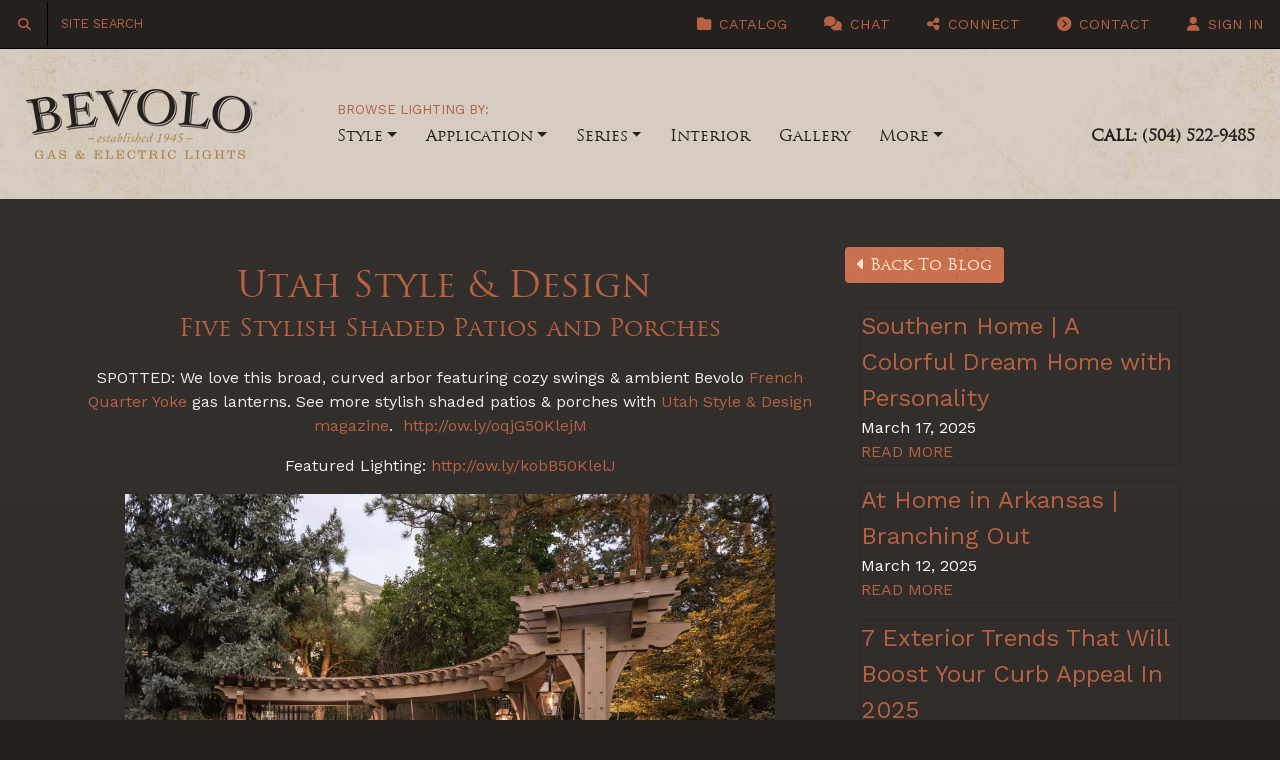

--- FILE ---
content_type: text/html; charset=UTF-8
request_url: https://bevolo.com/blog/design-inspo-shaded-patios-porches
body_size: 11648
content:
<!DOCTYPE html>
<html>
	<head>
		<link rel="dns-prefetch" href="https://bevolo.com">
		<link rel="preconnect" href="//www.gstatic.com" crossorigin>
		<link rel="dns-prefetch" href="//www.gstatic.com">
		<link rel="preconnect" href="//cdnjs.cloudflare.com" crossorigin>
		<link rel="dns-prefetch" href="//cdnjs.cloudflare.com">
		<link rel="preconnect" href="//cdn.jsdelivr.net" crossorigin>
		<link rel="dns-prefetch" href="//cdn.jsdelivr.net">
		<meta charset="utf-8">
		<meta name="viewport" content="width=device-width, initial-scale=1, shrink-to-fit=no">
		<meta http-equiv="Content-Type" content="text/html;charset=utf-8">
		<meta http-equiv="X-UA-Compatible" content="IE=edge">
		<meta name="csrf-token" content="UfEaPGuFUuowuB8LSRFXhERyEXQ67KorBa2ncZF6">
		<title>Design Inspo: Shaded Patios & Porches | Bevolo</title>
		<link rel="shortcut icon" href="/home/forge/bevolo.com/storage/assets/favicon.ico" type="image/x-icon">
		<link rel="icon" href="/home/forge/bevolo.com/storage/assets/favicon.ico" type="image/x-icon">
		<meta name='description' property='description' content='View this beautiful Utah home that features Bevolo Gas &amp; Electric Lights French Quarter Yoke gas lanterns. Contact us today to learn more about our gas lanterns.' />
		<meta name='keywords' property='keywords' content='French Quarter Yoke, Gas Lantern' />
		<meta name='og:url' property='og:url' content='https://bevolo.com/blog/design-inspo-shaded-patios-porches' />
		<meta name='og:type' property='og:type' content='Blog' />
		<meta name='og:title' property='og:title' content='Design Inspo: Shaded Patios &amp; Porches' />
		<meta name='og:description' property='og:description' content='View this beautiful Utah home that features Bevolo Gas &amp; Electric Lights French Quarter Yoke gas lanterns. Contact us today to learn more about our gas lanterns.' />
		<meta name='og:image' property='og:image' content='https://bevolo.com/media/55685/299662671_5388896937813883_6283838300954133569_n.jpg' />
		<meta name="twitter:card" content="summary_large_image">
		<!--[[render:state]]-->
<script>var forge = {"page":{"id":741,"title":"Design Inspo: Shaded Patios & Porches"},"user":null}</script>
<!--[[endrender:state]]-->
		<link rel="apple-touch-icon" sizes="180x180" href="/favicons/4fd12afeef5ca78e9040c9e91a98131c6c79dce5/apple-icon-180x180.png">
		<link rel="icon" type="image/png" sizes="192x192" href="/favicons/4fd12afeef5ca78e9040c9e91a98131c6c79dce5/android-icon-192x192.png">
		<link rel="icon" type="image/png" sizes="32x32" href="/favicons/4fd12afeef5ca78e9040c9e91a98131c6c79dce5/favicon-32x32.png">
		<link rel="icon" type="image/png" sizes="16x16" href="/favicons/4fd12afeef5ca78e9040c9e91a98131c6c79dce5/favicon-16x16.png">
		<meta name="msapplication-TileImage" content="/favicons/4fd12afeef5ca78e9040c9e91a98131c6c79dce5/ms-icon-144x144.png">
		
		<!--[[page-css]]-->
		
		<!--[[end-page-css]]-->
		<link rel="preconnect" href="https://fonts.gstatic.com" crossorigin>
		<link rel="preload" href="https://fonts.googleapis.com/css?family=Work+Sans:400,700&amp;display=swap" as="style" onload="this.onload=null;this.rel='stylesheet'">
		<noscript>
			<link rel="stylesheet" href="https://fonts.googleapis.com/css?family=Work+Sans:400,700&amp;display=swap">
		</noscript>
		<link rel="preload" as="script" crossorigin="anonymous" href="https://kit.fontawesome.com/a5795fa6d7.js">
		<link rel="preload" href="https://bevolo.com/assets/fonts/610145ac-dd31-4024-b833-3ab0ce6b7847.woff2" as="font" type="font/woff2" crossorigin>
		<script defer src="https://cdn.jsdelivr.net/npm/@alpinejs/focus@3.x.x/dist/cdn.min.js"></script>
		<script defer src="https://cdn.jsdelivr.net/npm/alpinejs@3.x.x/dist/cdn.min.js"></script>
		<script>(function(w,d,t,r,u){var f,n,i;w[u]=w[u]||[],f=function(){var o={ti:"5709434"};o.q=w[u],w[u]=new UET(o),w[u].push("pageLoad")},n=d.createElement(t),n.src=r,n.async=1,n.onload=n.onreadystatechange=function(){var s=this.readyState;s&&s!=="loaded"&&s!=="complete"||(f(),n.onload=n.onreadystatechange=null)},i=d.getElementsByTagName(t)[0],i.parentNode.insertBefore(n,i)})(window,document,"script","//bat.bing.com/bat.js","uetq");</script>
		<script async src="https://www.googletagmanager.com/gtag/js?id=UA-28549420-1"></script>
		<script>
  window.dataLayer = window.dataLayer || [];
  function gtag(){dataLayer.push(arguments);}
  gtag('js', new Date());

  gtag('config', 'UA-28549420-1');
		</script>
		<!-- Google Tag Manager -->
		<script>(function(w,d,s,l,i){w[l]=w[l]||[];w[l].push({'gtm.start':
new Date().getTime(),event:'gtm.js'});var f=d.getElementsByTagName(s)[0],
j=d.createElement(s),dl=l!='dataLayer'?'&l='+l:'';j.async=true;j.src=
'https://www.googletagmanager.com/gtm.js?id='+i+dl;f.parentNode.insertBefore(j,f);
})(window,document,'script','dataLayer','GTM-PN96V6J');
		</script>
		<!-- End Google Tag Manager -->
		<script>
 gtag('config', 'AW-1002090295');
 gtag('config', 'AW-1002090295/JdriCN-n3awBELfe6t0D', {
   'phone_conversion_number': '(504) 522-9485'
 });
		</script>
	<link rel='stylesheet' href='/_/css/c/8c9ed8f5b2e51f1f9edb85232d4ffe881124984e.css'>
<link rel='stylesheet' href='/_/css/c/5478bd4d45695d6ee36abd8184f60bebb48f4d63.css'>
</head>
	<body>
		<!-- Google Tag Manager (noscript) -->
		<noscript>
			<iframe src="https://www.googletagmanager.com/ns.html?id=GTM-PN96V6J" height="0" width="0" style="display:none;visibility:hidden"></iframe>
		</noscript>
		<!-- End Google Tag Manager (noscript) -->
		<div id="wrapper">
			<div class="container-fluid">
				<!--[[render:130419:19416]]-->
					<div class="f_cbbck f_cbJlf fc_712cf position-relative">
    <nav class="bevolo--navbar navbar navbar-toggleable-md navbar-light bg-faded"><div class="container-fluid">
            <div class="float-left bevolo--search-cont">
                <button class="bevolo--search btn"><i class="fa fa-search"></i></button>
                <input type="text" class="bevolo--search" placeholder="Site Search"></div>
            <div class="bevolo--top-right-links float-right">
                <ul class="links"><li><a href="/catalog" target="_blank" class="catalog"><i class="fa fa-folder"></i> Catalog</a></li>
                    <li><a href="#" class="chat-trigger"><i class="fa fa-comments"></i> Chat</a></li>
                    <li>
                        <div class="dropdown social-dropdown">
                            <a href="#" class="dropdown-toggle"><i class="fa fa-share-alt"></i> Connect</a>
                            <div class="dropdown-menu dropdown-menu-right social-dropdown-menu">
                                <a class="dropdown-item" target="blank" href="https://www.facebook.com/BevoloGasandElectricLights" rel="nofollow">
                                    <i class="fa fa-fw fa-2x fa-facebook-square"></i>
                                </a>
                                <a class="dropdown-item" target="blank" href="https://www.twitter.com/bevolo" rel="nofollow">
                                    <i class="fab fa-2x fa-fw fa-square-x-twitter"></i>
                                </a>
                                <a class="dropdown-item" target="blank" href="https://pinterest.com/bevolo/boards/" rel="nofollow">
                                    <i class="fa fa-2x fa-fw fa-pinterest-square"></i>
                                </a>
                                <a class="dropdown-item" target="blank" href="http://www.houzz.com/pro/bevolo521/bevolo-gas-and-electric-lights" rel="nofollow">
                                    <i class="fa fa-2x fa-fw fa-houzz"></i>
                                </a>
                                <a class="dropdown-item" target="blank" href="https://www.instagram.com/bevolo/" rel="nofollow">
                                    <i class="fa fa-2x fa-fw fa-instagram"></i>
                                </a>
                                <a class="dropdown-item" target="blank" href="https://www.youtube.com/user/TheBevolo" rel="nofollow">
                                    <i class="fa fa-2x fa-fw fa-youtube-square"></i>
                                </a>
                            </div>
                        </div>
                    </li>
                    <li>
                        <a href="/contact-us"><i class="fa fa-chevron-circle-right"></i> Contact</a>
                    </li>
                    <li>
                        <a href="/architects-and-designers" id="bevolo--signin-link"><i class="fa fa-user"></i>
                                                            <span>Sign In</span>
                                                    </a>
                    </li>
                </ul><ul class="mobile-links"><li>
                        <button class="mobile-nav-opener navbar-toggler navbar-toggler-right hidden-lg-up" type="button" data-toggle="collapse" data-target="#mobileNav" aria-controls="mobileNav" aria-expanded="false" aria-label="Toggle Navigation">
                            <span class="fa fa-bars"></span>
                            <span class="fa fa-times"></span>
                        </button>
                    </li>
                </ul></div>
        </div>
    </nav><nav class="bevolo--mobile-navbar collapse navbar-collapse" id="mobileNav"><ul class="icon-links"><li>
                <a href="/">
                    <i class="fa fa-home"></i> Home
                </a>
            </li>
            <li>
                <a href="/architects-and-designers" id="bevolo--signin-link"><i class="fa fa-user"></i>
                                            <span>Sign In</span>
                                    </a>
            </li>
        </ul><ul class="links"><li>
                                                                <div class="dropdown">
                            <a href="#" class="dropdown-toggle" data-toggle="dropdown" aria-haspopup="true" aria-expanded="false">Style
                            </a>
                            <ul class="dropdown-menu"><li>
                                                                                                                                                                                        <div class="dropdown-submenu">
                                                        <a href="#" class="dropdown-toggle" data-toggle="dropdown" aria-haspopup="true" aria-expanded="false">Lighting By Style
                                                        </a>
                                                        <div class="dropdown-menu">
                                                            <ul class="horizontal"><li class="column-1/4">
                                                                            <ul><li><a href="/traditional">Traditional</a></li>
                                                                                                                                                                    <li><a href="/transitional">Transitional</a></li>
                                                                                                                                                                    <li><a href="/modern">Modern</a></li>
                                                                                                                                                            </ul></li>
                                                                                                                                                                                                                                                                                <li class="column-1/4">
                                                                            <ul><li><a href="/mediterranean">Mediterranean</a></li>
                                                                                                                                                                    <li><a href="/colonial">Colonial</a></li>
                                                                                                                                                                    <li><a href="/french">French</a></li>
                                                                                                                                                            </ul></li>
                                                                                                                                                                                                                                                                                <li class="column-1/4">
                                                                            <ul><li><a href="/coastal">Coastal</a></li>
                                                                                                                                                                    <li><a href="/barn">Barn</a></li>
                                                                                                                                                                    <li><a href="/industrial">Industrial</a></li>
                                                                                                                                                            </ul></li>
                                                                                                                                                                                                                                                                                <li class="column-1/4">
                                                                            <ul><li><a href="/copper-lights">Copper</a></li>
                                                                                                                                                                    <li><a href="/stainless-lights">Stainless</a></li>
                                                                                                                                                            </ul></li>
                                                                                                                                                                                                </ul></div>
                                                    </div>
                                                                                                                                                                        </li>
                                                                    <li>
                                                                            </li>
                                                            </ul></div>
                                    </li>
                            <li>
                                                                <div class="dropdown">
                            <a href="#" class="dropdown-toggle" data-toggle="dropdown" aria-haspopup="true" aria-expanded="false">Application
                            </a>
                            <ul class="dropdown-menu"><li>
                                                                                                                                                                                        <div class="dropdown-submenu">
                                                        <a href="#" class="dropdown-toggle" data-toggle="dropdown" aria-haspopup="true" aria-expanded="false">Lighting By Application<span class="hidden-sm-down"> Type</span>
                                                        </a>
                                                        <div class="dropdown-menu">
                                                            <ul class="horizontal"><li class="column-1/4">
                                                                            <ul><li><a href="/wall-mount">Wall Mount</a></li>
                                                                                                                                                                    <li><a href="/ceiling-mount">Ceiling Mount</a></li>
                                                                                                                                                                    <li><a href="/post-column-mount">Post Mount</a></li>
                                                                                                                                                            </ul></li>
                                                                                                                                                                                                                                                                                <li class="column-1/3">
                                                                            <ul><li><a href="/exterior">All Exterior Lighting</a></li>
                                                                                                                                                                    <li><a href="/interior">All Interior Lighting</a></li>
                                                                                                                                                            </ul></li>
                                                                                                                                                                                                                                                                                <li class="column-1/3">
                                                                            <ul><li><a href="/kitchen">Kitchen</a></li>
                                                                                                                                                                    <li><a href="/dining-room">Dining Room</a></li>
                                                                                                                                                                    <li><a href="/bath">Bath</a></li>
                                                                                                                                                                    <li><a href="/outdoor-living">Outdoor Living</a></li>
                                                                                                                                                            </ul></li>
                                                                                                                                                                                                </ul></div>
                                                    </div>
                                                                                                                                                                        </li>
                                                                    <li>
                                                                            </li>
                                                            </ul></div>
                                    </li>
                            <li>
                                                                <div class="dropdown">
                            <a href="#" class="dropdown-toggle" data-toggle="dropdown" aria-haspopup="true" aria-expanded="false">Series
                            </a>
                            <ul class="dropdown-menu"><li>
                                                                                                                                                                                        <div class="dropdown-submenu">
                                                        <a href="#" class="dropdown-toggle" data-toggle="dropdown" aria-haspopup="true" aria-expanded="false">Bevolo Lighting Series
                                                        </a>
                                                        <div class="dropdown-menu">
                                                            <ul class="horizontal"><li class="column-1/3">
                                                                            <ul><li><a href="/french-quarter">French Quarter&reg;</a></li>
                                                                                                                                                                    <li><a href="/governor">Governor&reg;</a></li>
                                                                                                                                                                    <li><a href="/williamsburg">Williamsburg&reg;</a></li>
                                                                                                                                                                    <li><a href="/london-street">London Street</a></li>
                                                                                                                                                                    <li><a href="/coach-house">Coach House</a></li>
                                                                                                                                                                    <li><a href="/cotton-exchange">Cotton Exchange</a></li>
                                                                                                                                                                    <li><a href="/six-sided-french-quarter">Six-Sided French Quarter&reg;</a></li>
                                                                                                                                                                    <li><a href="/six-sided-london-street">Six-Sided London Street</a></li>
                                                                                                                                                            </ul></li>
                                                                                                                                                                                                                                                                                <li class="column-1/3">
                                                                            <ul><li><a href="/contemporary-series">Contemporary Series</a></li>
                                                                                                                                                                    <li><a href="/signature-series">Signature Series</a></li>
                                                                                                                                                                    <li><a href="/french-series">French Series</a></li>
                                                                                                                                                                    <li><a href="/vieux-carre-series">Vieux Carr&eacute;&reg; Series</a></li>
                                                                                                                                                                    <li><a href="/pendant-collection">Pendant Series</a></li>
                                                                                                                                                                    <li><a href="/stainless-lights">Stainless Series</a></li>
                                                                                                                                                                    <li><a href="/pool-house-lanterns">Pool House Series</a></li>
                                                                                                                                                            </ul></li>
                                                                                                                                                                                                                                                                                <li class="column-1/3">
                                                                            <ul><li><a href="/mailboxes">Mailboxes</a></li>
                                                                                                                                                                    <li><a href="/posts">Posts</a></li>
                                                                                                                                                                    <li><a href="/accessories">Accessories</a></li>
                                                                                                                                                                    <li><a href="/custom">Custom</a></li>
                                                                                                                                                                    <li><a href="/new-copper-lights">New Products</a></li>
                                                                                                                                                                    <li><a href="https://bevolo.com/media/55048/Bevolo%20Catalog%202021.pdf" target="_blank">Product Catalog</a></li>
                                                                                                                                                            </ul></li>
                                                                                                                                                                                                </ul></div>
                                                    </div>
                                                                                                                                                                        </li>
                                                                    <li>
                                                                            </li>
                                                            </ul></div>
                                    </li>
                            <li>
                                            <a href="/interior-collection">Interior</a>
                                                        </li>
                            <li>
                                            <a href="/gallery">Gallery</a>
                                                        </li>
                            <li>
                                                                <div class="dropdown">
                            <a href="#" class="dropdown-toggle" data-toggle="dropdown" aria-haspopup="true" aria-expanded="false">More
                            </a>
                            <ul class="dropdown-menu"><li>
                                                                                                                                                                                        <div class="dropdown-submenu">
                                                        <a href="#" class="dropdown-toggle" data-toggle="dropdown" aria-haspopup="true" aria-expanded="false">About Us
                                                        </a>
                                                        <div class="dropdown-menu">
                                                            <ul><li><a href="/why-bevolo">Why Bevolo?</a></li>
                                                                                                                                                                                                                                                                                <li><a href="/history">History</a></li>
                                                                                                                                                                                                                                                                                <li><a href="/makers-mark">Meet the Craftsmen</a></li>
                                                                                                                                                                                                                                                                                <li><a href="/guarantee-terms-conditions">Guarantee &amp; Terms</a></li>
                                                                                                                                                                                                                                                                                <li><a href="/french-quarter-event-venue">Host an Event at 316</a></li>
                                                                                                                                                                                                </ul></div>
                                                    </div>
                                                                                                                                                                                                <div class="dropdown-submenu">
                                                        <a href="#" class="dropdown-toggle" data-toggle="dropdown" aria-haspopup="true" aria-expanded="false">Sustainability
                                                        </a>
                                                        <div class="dropdown-menu">
                                                            <ul><li><a href="/product-sustainability">Product Sustainability</a></li>
                                                                                                                                                                                                                                                                                <li><a href="/efficiency">Efficiency</a></li>
                                                                                                                                                                                                </ul></div>
                                                    </div>
                                                                                                                                                                        </li>
                                                                    <li>
                                                                                                                                                                                        <div class="dropdown-submenu">
                                                        <a href="#" class="dropdown-toggle" data-toggle="dropdown" aria-haspopup="true" aria-expanded="false">Contact
                                                        </a>
                                                        <div class="dropdown-menu">
                                                            <ul><li><a href="/contact-us">Contact Us</a></li>
                                                                                                                                                                                                                                                                                <li><a href="/locations">Locations</a></li>
                                                                                                                                                                                                                                                                                <li><a href="javascript:Bevolo.openChat()">Chat with Us</a></li>
                                                                                                                                                                                                                                                                                <li><a href="/careers">Careers</a></li>
                                                                                                                                                                                                                                                                                <li><a href="/architects-and-designers">Architects &amp; Designers</a></li>
                                                                                                                                                                                                </ul></div>
                                                    </div>
                                                                                                                                                                                                <div class="dropdown-submenu">
                                                        <a href="#" class="dropdown-toggle" data-toggle="dropdown" aria-haspopup="true" aria-expanded="false">Technical Info
                                                        </a>
                                                        <div class="dropdown-menu">
                                                            <ul><li><a href="/faq">FAQ</a></li>
                                                                                                                                                                                                                                                                                <li><a href="/certifications">Certifications</a></li>
                                                                                                                                                                                                                                                                                <li><a href="/instructions">Instructions</a></li>
                                                                                                                                                                                                </ul></div>
                                                    </div>
                                                                                                                                                                        </li>
                                                                    <li>
                                                                                                                                                                                        <div class="dropdown-submenu">
                                                        <a href="#" class="dropdown-toggle" data-toggle="dropdown" aria-haspopup="true" aria-expanded="false">Lagniappe
                                                        </a>
                                                        <div class="dropdown-menu">
                                                            <ul><li><a href="/blog">Blog</a></li>
                                                                                                                                                                                                                                                                                <li><a href="/testimonials">Testimonials</a></li>
                                                                                                                                                                                                                                                                                <li><a href="/press">Press</a></li>
                                                                                                                                                                                                                                                                                <li><a href="/giving-back">Giving Back</a></li>
                                                                                                                                                                                                                                                                                <li><a href="/associations">Associations</a></li>
                                                                                                                                                                                                                                                                                <li><a href="/client-list">Client List</a></li>
                                                                                                                                                                                                                                                                                <li><a href="/customer-map">Customer Map</a></li>
                                                                                                                                                                                                </ul></div>
                                                    </div>
                                                                                                                                                                        </li>
                                                            </ul></div>
                                    </li>
                                        <li><a href="tel:+15045229485" class="tel">CALL: (504) 522-9485</a></li>
                    </ul></nav><header class="bevolo--header  dark-mode   bevolo--header-overlap "><div class="bevolo--header-logo">
            <a href="/" class="m-t-xs">
                                    <img class="light" src="/media/2029/logo.png"><img class="dark" src="/media/2030/dark-logo.png"></a>
        </div>
        <div class="bevolo--header-nav">
                            <ul class="bevolo--header-links"><li class="links-label">Browse Lighting By:</li>
                                            <li class="nav-item dropdown">
                                                                                        <a href="#" class="nav-link dropdown-toggle" data-toggle="dropdown" aria-haspopup="true" aria-expanded="false">Style</a>
                                <div class="dropdown-menu ">
                                    <div class="row">
                                                                                    <div class="col-sm-12">
                                                                                                                                                                                                                        <h4>Lighting By Style</h4>
                                                            <ul class="horizontal"><li class="column-1/4">
                                                                            <ul><li><a href="/traditional">Traditional</a></li>
                                                                                                                                                                    <li><a href="/transitional">Transitional</a></li>
                                                                                                                                                                    <li><a href="/modern">Modern</a></li>
                                                                                                                                                            </ul></li>
                                                                                                                                                                                                                                                                                <li class="column-1/4">
                                                                            <ul><li><a href="/mediterranean">Mediterranean</a></li>
                                                                                                                                                                    <li><a href="/colonial">Colonial</a></li>
                                                                                                                                                                    <li><a href="/french">French</a></li>
                                                                                                                                                            </ul></li>
                                                                                                                                                                                                                                                                                <li class="column-1/4">
                                                                            <ul><li><a href="/coastal">Coastal</a></li>
                                                                                                                                                                    <li><a href="/barn">Barn</a></li>
                                                                                                                                                                    <li><a href="/industrial">Industrial</a></li>
                                                                                                                                                            </ul></li>
                                                                                                                                                                                                                                                                                <li class="column-1/4">
                                                                            <ul><li><a href="/copper-lights">Copper</a></li>
                                                                                                                                                                    <li><a href="/stainless-lights">Stainless</a></li>
                                                                                                                                                            </ul></li>
                                                                                                                                                                                                </ul></div>
                                                                                    <div class="col-sm-12">
                                                                                                    <div class="row free-services">
            <div>
                <h4>Need Help Deciding?</h4>
                <p>There are so many aspects that go into choosing the perfect lights 
                for your home. What style with the architecture? How many lights should there be?
                Where do they go? Gas or electric? What is the proper scale? Don't get overwhelmed, let us help!</p>
                <a href="/design-services" class="btn btn-bevolo-primary">Free Design Service</a>
            </div>
        </div>
                                                                                            </div>
                                                                            </div>
                                </div>
                                                    </li>
                                            <li class="nav-item dropdown">
                                                                                        <a href="#" class="nav-link dropdown-toggle" data-toggle="dropdown" aria-haspopup="true" aria-expanded="false">Application</a>
                                <div class="dropdown-menu ">
                                    <div class="row">
                                                                                    <div class="col-sm-12">
                                                                                                                                                                                                                        <h4>Lighting By Application<span class="hidden-sm-down"> Type</span></h4>
                                                            <ul class="horizontal"><li class="column-1/4">
                                                                            <ul><li><a href="/wall-mount">Wall Mount</a></li>
                                                                                                                                                                    <li><a href="/ceiling-mount">Ceiling Mount</a></li>
                                                                                                                                                                    <li><a href="/post-column-mount">Post Mount</a></li>
                                                                                                                                                            </ul></li>
                                                                                                                                                                                                                                                                                <li class="column-1/3">
                                                                            <ul><li><a href="/exterior">All Exterior Lighting</a></li>
                                                                                                                                                                    <li><a href="/interior">All Interior Lighting</a></li>
                                                                                                                                                            </ul></li>
                                                                                                                                                                                                                                                                                <li class="column-1/3">
                                                                            <ul><li><a href="/kitchen">Kitchen</a></li>
                                                                                                                                                                    <li><a href="/dining-room">Dining Room</a></li>
                                                                                                                                                                    <li><a href="/bath">Bath</a></li>
                                                                                                                                                                    <li><a href="/outdoor-living">Outdoor Living</a></li>
                                                                                                                                                            </ul></li>
                                                                                                                                                                                                </ul></div>
                                                                                    <div class="col-sm-12">
                                                                                                    <div class="row free-services">
            <div>
                <h4>Need Help Deciding?</h4>
                <p>There are so many aspects that go into choosing the perfect lights 
                for your home. What style with the architecture? How many lights should there be?
                Where do they go? Gas or electric? What is the proper scale? Don't get overwhelmed, let us help!</p>
                <a href="/design-services" class="btn btn-bevolo-primary">Free Design Service</a>
            </div>
        </div>
                                                                                            </div>
                                                                            </div>
                                </div>
                                                    </li>
                                            <li class="nav-item dropdown">
                                                                                        <a href="#" class="nav-link dropdown-toggle" data-toggle="dropdown" aria-haspopup="true" aria-expanded="false">Series</a>
                                <div class="dropdown-menu dropdown-menu-right">
                                    <div class="row">
                                                                                    <div class="col-sm-12">
                                                                                                                                                                                                                        <h4>Bevolo Lighting Series</h4>
                                                            <ul class="horizontal"><li class="column-1/3">
                                                                            <ul><li><a href="/french-quarter">French Quarter&reg;</a></li>
                                                                                                                                                                    <li><a href="/governor">Governor&reg;</a></li>
                                                                                                                                                                    <li><a href="/williamsburg">Williamsburg&reg;</a></li>
                                                                                                                                                                    <li><a href="/london-street">London Street</a></li>
                                                                                                                                                                    <li><a href="/coach-house">Coach House</a></li>
                                                                                                                                                                    <li><a href="/cotton-exchange">Cotton Exchange</a></li>
                                                                                                                                                                    <li><a href="/six-sided-french-quarter">Six-Sided French Quarter&reg;</a></li>
                                                                                                                                                                    <li><a href="/six-sided-london-street">Six-Sided London Street</a></li>
                                                                                                                                                            </ul></li>
                                                                                                                                                                                                                                                                                <li class="column-1/3">
                                                                            <ul><li><a href="/contemporary-series">Contemporary Series</a></li>
                                                                                                                                                                    <li><a href="/signature-series">Signature Series</a></li>
                                                                                                                                                                    <li><a href="/french-series">French Series</a></li>
                                                                                                                                                                    <li><a href="/vieux-carre-series">Vieux Carr&eacute;&reg; Series</a></li>
                                                                                                                                                                    <li><a href="/pendant-collection">Pendant Series</a></li>
                                                                                                                                                                    <li><a href="/stainless-lights">Stainless Series</a></li>
                                                                                                                                                                    <li><a href="/pool-house-lanterns">Pool House Series</a></li>
                                                                                                                                                            </ul></li>
                                                                                                                                                                                                                                                                                <li class="column-1/3">
                                                                            <ul><li><a href="/mailboxes">Mailboxes</a></li>
                                                                                                                                                                    <li><a href="/posts">Posts</a></li>
                                                                                                                                                                    <li><a href="/accessories">Accessories</a></li>
                                                                                                                                                                    <li><a href="/custom">Custom</a></li>
                                                                                                                                                                    <li><a href="/new-copper-lights">New Products</a></li>
                                                                                                                                                                    <li><a href="https://bevolo.com/media/55048/Bevolo%20Catalog%202021.pdf" target="_blank">Product Catalog</a></li>
                                                                                                                                                            </ul></li>
                                                                                                                                                                                                </ul></div>
                                                                                    <div class="col-sm-12">
                                                                                                    <div class="row free-services">
            <div>
                <h4>Need Help Deciding?</h4>
                <p>There are so many aspects that go into choosing the perfect lights 
                for your home. What style with the architecture? How many lights should there be?
                Where do they go? Gas or electric? What is the proper scale? Don't get overwhelmed, let us help!</p>
                <a href="/design-services" class="btn btn-bevolo-primary">Free Design Service</a>
            </div>
        </div>
                                                                                            </div>
                                                                            </div>
                                </div>
                                                    </li>
                                            <li class="nav-item">
                                                            <a href="/interior-collection">Interior</a>
                                                                                </li>
                                            <li class="nav-item">
                                                            <a href="/gallery">Gallery</a>
                                                                                </li>
                                            <li class="nav-item dropdown">
                                                                                        <a href="#" class="nav-link dropdown-toggle" data-toggle="dropdown" aria-haspopup="true" aria-expanded="false">More</a>
                                <div class="dropdown-menu dropdown-menu-right">
                                    <div class="row">
                                                                                    <div class="col-sm-4">
                                                                                                                                                                                                                        <h4>About Us</h4>
                                                            <ul><li><a href="/why-bevolo">Why Bevolo?</a></li>
                                                                                                                                                                                                                                                                                <li><a href="/history">History</a></li>
                                                                                                                                                                                                                                                                                <li><a href="/makers-mark">Meet the Craftsmen</a></li>
                                                                                                                                                                                                                                                                                <li><a href="/guarantee-terms-conditions">Guarantee &amp; Terms</a></li>
                                                                                                                                                                                                                                                                                <li><a href="/french-quarter-event-venue">Host an Event at 316</a></li>
                                                                                                                                                                                                </ul><h4>Sustainability</h4>
                                                            <ul><li><a href="/product-sustainability">Product Sustainability</a></li>
                                                                                                                                                                                                                                                                                <li><a href="/efficiency">Efficiency</a></li>
                                                                                                                                                                                                </ul></div>
                                                                                    <div class="col-sm-4">
                                                                                                                                                                                                                        <h4>Contact</h4>
                                                            <ul><li><a href="/contact-us">Contact Us</a></li>
                                                                                                                                                                                                                                                                                <li><a href="/locations">Locations</a></li>
                                                                                                                                                                                                                                                                                <li><a href="javascript:Bevolo.openChat()">Chat with Us</a></li>
                                                                                                                                                                                                                                                                                <li><a href="/careers">Careers</a></li>
                                                                                                                                                                                                                                                                                <li><a href="/architects-and-designers">Architects &amp; Designers</a></li>
                                                                                                                                                                                                </ul><h4>Technical Info</h4>
                                                            <ul><li><a href="/faq">FAQ</a></li>
                                                                                                                                                                                                                                                                                <li><a href="/certifications">Certifications</a></li>
                                                                                                                                                                                                                                                                                <li><a href="/instructions">Instructions</a></li>
                                                                                                                                                                                                </ul></div>
                                                                                    <div class="col-sm-4">
                                                                                                                                                                                                                        <h4>Lagniappe</h4>
                                                            <ul><li><a href="/blog">Blog</a></li>
                                                                                                                                                                                                                                                                                <li><a href="/testimonials">Testimonials</a></li>
                                                                                                                                                                                                                                                                                <li><a href="/press">Press</a></li>
                                                                                                                                                                                                                                                                                <li><a href="/giving-back">Giving Back</a></li>
                                                                                                                                                                                                                                                                                <li><a href="/associations">Associations</a></li>
                                                                                                                                                                                                                                                                                <li><a href="/client-list">Client List</a></li>
                                                                                                                                                                                                                                                                                <li><a href="/customer-map">Customer Map</a></li>
                                                                                                                                                                                                </ul></div>
                                                                            </div>
                                </div>
                                                    </li>
                                    </ul></div>
        <div class="bevolo--header-phone">
                            <div class="bevolo--phoneNumber"><a href="tel:+15045229485" class="tel">CALL: (504) 522-9485</a></div>
                    </div>
    </header></div>
				
<!--[[endrender:130419:19416]]-->
																		
																		
				<div class="bevolo--spacer f_cbJlg fc_4ca58"></div>
				<div class="container f_cbJlh fc_3bba6 mt-5">
					<div class="row  f_cbJlj fc_b4a79">
						<div class="col f_cbdyL f_cbJlk fc_96c93" id="post-content">
							<div class="fr-view  f_cbJll fc_33459">
								<div>
									<h1 style="text-align: center;"><a href="https://www.utahstyleanddesign.com/shaded-patios/" rel="noopener noreferrer" target="_blank" title="">Utah Style &amp; Design </a></h1>
									<h2 style="text-align: center;"><a href="https://www.utahstyleanddesign.com/shaded-patios/" rel="noopener noreferrer" target="_blank" title="">Five Stylish Shaded Patios and Porches</a></h2>
									<p style="text-align: center;">SPOTTED: We love this broad, curved arbor featuring cozy swings &amp; ambient Bevolo <a href="https://bevolo.com/french-quarter/yoke" rel="noopener noreferrer" target="_blank" title="">French Quarter Yoke</a> gas lanterns. See more stylish shaded patios &amp; porches with <a href="https://www.facebook.com/UtahStyle?__cft__%5B0%5D=[base64]&amp;__tn__=-%5DK-R" tabindex="0">Utah Style &amp; Design magazine</a>.  <a href="http://ow.ly/oqjG50KlejM?fbclid=IwAR2SCQ1x7NUjntS3zwQVp27kqRnrmrVi-t18TwkY-BohFUbkDuoEVupVwyQ" rel="nofollow noopener" tabindex="0" target="_blank">http://ow.ly/oqjG50KlejM</a></p>
									<p style="text-align: center;">Featured Lighting: <a href="http://ow.ly/kobB50KlelJ?fbclid=IwAR3b8TV7GacBjYsVvlhmvw4Wmp-S5vxXhlPmnURBg1g9N3-nLlM7j3zUlqw" rel="nofollow noopener" tabindex="0" target="_blank">http://ow.ly/kobB50KlelJ</a></p>
									<p><a href="https://www.utahstyleanddesign.com/shaded-patios/" rel="noopener noreferrer" target="_blank" title=""><img src="https://bevolo.com/media/55687/299662671_5388896937813883_6283838300954133569_n.jpg" style="width: 650px;" class="fr-fic fr-dib"></a></p>
									<p style="text-align: center;"><a href="https://www.utahstyleanddesign.com/shaded-patios/" title=""><img src="https://bevolo.com/media/55688/300424982_5388896824480561_6118222123869227655_n.jpg" style="width: 650px;" class="fr-fic fr-dib"></a></p>
									<p style="text-align: center;"><a href="https://www.utahstyleanddesign.com/shaded-patios/" rel="noopener noreferrer" target="_blank" title=""><img src="https://bevolo.com/media/55689/299673358_5388896837813893_3637187301638634347_n.jpg" style="width: 650px;" class="fr-fic fr-dib"></a></p>
									<p style="text-align: center;"><br></p>
									<p style="text-align: center;"><br></p>
									<p><br></p>
								</div>
							</div>
						</div>
						<div class="col col-12 col-md-4 f_cbdyN f_cbJlm fc_96c93" id="blog-post-sidebar"><a class="btn btn-primary f_cbdyP fc_04600" href="/blog"><i class="fa fa-caret-left"></i> Back To Blog</a>
							<div class="container f_cbdyQ fc_0c793">
								<div class="row my-3">
									<div class="col-12 col-lg-12 my-2">
										<div class="card blog-post">
											<div class="card-body"><a class="title" href="/blog/southern-home-a-colorful-dream-home-with-personality">Southern Home | A Colorful Dream Home with Personality</a>
												<div class="publish-date text-muted">March 17, 2025</div><a class="readMore" href="/blog/southern-home-a-colorful-dream-home-with-personality">READ MORE</a></div>
										</div>
									</div>
									<div class="col-12 col-lg-12 my-2">
										<div class="card blog-post">
											<div class="card-body"><a class="title" href="/blog/at-home-in-arkansas-branching-out">At Home in Arkansas | Branching Out</a>
												<div class="publish-date text-muted">March 12, 2025</div><a class="readMore" href="/blog/at-home-in-arkansas-branching-out">READ MORE</a></div>
										</div>
									</div>
									<div class="col-12 col-lg-12 my-2">
										<div class="card blog-post">
											<div class="card-body"><a class="title" href="/blog/7-exterior-trends-that-will-boost-your-curb-appeal-in-2025">7 Exterior Trends That Will Boost Your Curb Appeal In 2025</a>
												<div class="publish-date text-muted">March 8, 2025</div><a class="readMore" href="/blog/7-exterior-trends-that-will-boost-your-curb-appeal-in-2025">READ MORE</a></div>
										</div>
									</div>
									<div class="col-12 col-lg-12 my-2">
										<div class="card blog-post">
											<div class="card-body"><a class="title" href="/blog/let-there-be-light-spring-2025">Let There Be Light | Spring 2025</a>
												<div class="publish-date text-muted">March 4, 2025</div><a class="readMore" href="/blog/let-there-be-light-spring-2025">READ MORE</a></div>
										</div>
									</div>
									<div class="col-12 col-lg-12 my-2">
										<div class="card blog-post">
											<div class="card-body"><a class="title" href="/blog/designer-day-spring-show-2025">Designer Day | Spring Show 2025</a>
												<div class="publish-date text-muted">February 25, 2025</div><a class="readMore" href="/blog/designer-day-spring-show-2025">READ MORE</a></div>
										</div>
									</div>
								</div>
							</div>
						</div>
					</div>
				</div>
				<!--[[render:130426:19416]]-->
					<div class="bevolo--did-you-know-cont f_cbJln fc_6e995">
    <div class="container">
        <div class="row">
                                                <div class="col-sm-12 col-md-6 bevolo--did-you-know pb-0">
                        <span class="subheading">Did you know?</span>
                        <h3 class="heading">Bevolo will pick out your lights free of charge.</h3>
                                                    <span class="link">
                                <a href="/design-services">Our Design Services</a>
                                <i class="fa fa-angle-double-right"></i>
                            </span>
                                            </div>
                                    <div class="col-sm-12 col-md-6 bevolo--did-you-know pb-0">
                        <span class="subheading">Did you know?</span>
                        <h3 class="heading">There is a 0.0035% chance that a company will make it to the 4th generation.</h3>
                                                    <span class="link">
                                <a href="/history">Our History</a>
                                <i class="fa fa-angle-double-right"></i>
                            </span>
                                            </div>
                                    </div>
    </div>
</div>				
<!--[[endrender:130426:19416]]-->
																		
																		
				<footer class="bevolo--footer f_cbbcj f_cbJlp fc_67e92">
					<div class="bevolo--footer-top">
						<div class="container">
							<div class="row">
								<div class="col-sm-12 col-md-6">
									<ul class="social">
										<li><a target="blank" href="https://www.facebook.com/BevoloGasandElectricLights" rel="nofollow"><i class="fa fa-facebook-square"></i></a></li>
										<li><a target="blank" href="https://www.twitter.com/bevolo" rel="nofollow"> <i class="fab fa-square-x-twitter"></i> </a></li>
										<li><a target="blank" href="https://pinterest.com/bevolo/boards/" rel="nofollow"> <i class="fa fa-pinterest-square"></i> </a></li>
										<li><a target="blank" href="http://www.houzz.com/pro/bevolo521/bevolo-gas-and-electric-lights" rel="nofollow"> <i class="fa fa-houzz"></i> </a></li>
										<li><a target="blank" href="https://www.instagram.com/bevolo" rel="nofollow"> <i class="fa fa-instagram"></i> </a></li>
										<li><a target="blank" href="https://www.youtube.com/user/TheBevolo" rel="nofollow"> <i class="fa fa-youtube-square"></i> </a></li>
									</ul>
								</div>
								<div class="col-sm-12 col-md-6">
									<form name="ccoptin" action="https://visitor.r20.constantcontact.com/d.jsp" target="_blank" method="post">
										<div class="input-group list-form"><span class="input-group-prepend"> <i class="fa fa-envelope-o"></i> </span> <input type="email" class="form-control" placeholder="Enter your email" name="ea" value=""><span class="input-group-append"> <button class="btn btn-bevolo-primary" type="submit" name="go">JOIN OUR LIST</button> </span></div><input type="hidden" name="llr" value="rez87kdab"><input type="hidden" name="m" value="1103098668177"><input type="hidden" name="p" value="oi"></form>
								</div>
							</div>
						</div>
					</div>
					<div class="bevolo--mobile-footer-bottom">
						<ul class="bevolo--mobile-footer-links">
							<li><a href="/contact-us">Get In Touch</a></li>
						</ul><a href="/"> <img src="/assets/images/footer/logo.png"></a>
						<div class="copyright">
							<p>Copyright © 2025<br>Bevolo Gas and Electric Lights</p>
							<p><a href="https://legnd.com/new-orleans" title="Web Design Company in New Orleans" target="_blank">Legnd Web Design</a></p>
						</div>
					</div>
					<div class="bevolo--footer-bottom">
						<div class="container">
							<div class="row bevolo--footer-links">
								<div class="col-sm-12 col-md-3">
									<h3>BEVOLO - Corporate Office</h3>
									<div class="bevolo--address">521 Conti Street<br> New Orleans, LA 70130<br></div>
									<div class="copyright">
										<p>Copyright © 2025<br>Bevolo</p>
										<p><a href="https://legnd.com/new-orleans" title="Web Design Company in New Orleans" target="_blank">Legnd Web Design</a></p>
									</div>
								</div>
								<div class="col-sm-12 col-md-4 footer-page-links">
									<h3>Quick Links</h3>
									<ul class="row">
										<li class="col-sm-6"><a href="/" title="Bevolo Gas &amp; Electric Lights">Home</a></li>
										<li class="col-sm-6"><a href="/faq" title="Frequently Asked Questions">FAQ</a></li>
										<li class="col-sm-6"><a href="/why-bevolo" title="Why Bevolo">About Us</a></li>
										<li class="col-sm-6"><a href="/associations" title="Associations">Associations</a></li>
										<li class="col-sm-6"><a href="/locations" title="Bevolo Locations">Locations</a></li>
										<li class="col-sm-6"><a href="/press" title="Press">Press</a></li>
										<li class="col-sm-6"><a href="/contact-us" title="Contact Bevolo">Contact Us</a></li>
										<li class="col-sm-6"><a href="/giving-back" title="Community">Community</a></li>
										<li class="col-sm-6"><a href="/careers" title="Careers at Bevolo">Careers</a></li>
										<li class="col-sm-6"><a href="/privacy-policy" title="Terms &amp; Privacy Policy">Privacy Policy</a></li>
									</ul>
								</div>
								<div class="col-sm-12 col-md-5 footer-page-links">
									<h3>Popular Lights, Products, &amp; Pages</h3>
									<ul class="row">
										<li class="col-sm-6"><a href="/gas-lamps" title="Gas Lamps">Gas Lamps</a></li>
										<li class="col-sm-6"><a href="/gas-lanterns" title="Gas Lanterns">Gas Lanterns</a></li>
										<li class="col-sm-6"><a href="/electric-lights" title="Electric Lights">Electric Lights</a></li>
										<li class="col-sm-6"><a href="/exterior" title="Lighting">Exterior Lights</a></li>
										<li class="col-sm-6"><a href="/gas-lights" title="Gas Lights">Gas Lights</a></li>
										<li class="col-sm-6"><a href="/outdoor-wall-sconce" title="Outdoor Wall Sconce">Outdoor Wall Sconces</a></li>
										<li class="col-sm-6"><a href="/outdoor-lighting" title="Outdoor Lighting">Outdoor Lighting</a></li>
										<li class="col-sm-6"><a href="/copper-sconces" title="Copper Sconces">Copper Sconces</a></li>
										<li class="col-sm-6"><a href="/new-orleans-gas-lanterns" title="New Orleans Gas Lanterns">New Orleans Gas Lanterns</a></li>
										<li class="col-sm-6"><a href="/french-quarter-lanterns" title="French Quarter Lanterns">French Quarter Lanterns</a></li>
										<li class="col-sm-6"><a href="/copper-lights" title="Copper Lights">Copper Lights</a></li>
										<li class="col-sm-6"><a href="/stainless-lights" title="Lighting">Stainless Steel Lights</a></li>
									</ul>
								</div>
							</div>
						</div>
					</div>
				</footer>
				<!-- Facebook Pixel Code -->
				<script class="f_cbbcj f_cbJlp fc_67e92">
!function(f,b,e,v,n,t,s)
{if(f.fbq)return;n=f.fbq=function(){n.callMethod?
n.callMethod.apply(n,arguments):n.queue.push(arguments)};
if(!f._fbq)f._fbq=n;n.push=n;n.loaded=!0;n.version='2.0';
n.queue=[];t=b.createElement(e);t.async=!0;
t.src=v;s=b.getElementsByTagName(e)[0];
s.parentNode.insertBefore(t,s)}(window,document,'script',
'https://connect.facebook.net/en_US/fbevents.js');
fbq('init', '209284709708886');
fbq('track', 'PageView');
				</script>
				<noscript class="f_cbbcj f_cbJlp fc_67e92"><img height="1" width="1" src="https://www.facebook.com/tr?id=209284709708886&amp;ev=PageView%20&amp;noscript=1"></noscript>
				<!-- End Facebook Pixel Code -->
			</div>
		</div>
		<script src="https://cdnjs.cloudflare.com/ajax/libs/jquery/3.3.1/jquery.min.js" integrity="sha256-FgpCb/KJQlLNfOu91ta32o/NMZxltwRo8QtmkMRdAu8=" crossorigin="anonymous"></script>
		<script defer src="https://cdnjs.cloudflare.com/ajax/libs/popper.js/1.12.3/umd/popper.min.js" integrity="sha384-vFJXuSJphROIrBnz7yo7oB41mKfc8JzQZiCq4NCceLEaO4IHwicKwpJf9c9IpFgh" crossorigin="anonymous"></script>
		<script defer src="https://cdnjs.cloudflare.com/ajax/libs/lodash.js/4.17.5/lodash.min.js" integrity="sha256-YFhaeQSVBgAFNN5z4I9YRB2jCuqc2nvypz0Q2eQzcx8=" crossorigin="anonymous"></script>
		<script defer src="https://cdnjs.cloudflare.com/ajax/libs/twitter-bootstrap/4.0.0/js/bootstrap.min.js" integrity="sha256-5+02zu5UULQkO7w1GIr6vftCgMfFdZcAHeDtFnKZsBs=" crossorigin="anonymous"></script>
		<script src="https://www.google.com/recaptcha/api.js?render=explicit" async defer></script>
		<script src="https://cdn.jsdelivr.net/npm/vue/dist/vue.min.js"></script>
		<script defer src="https://kit.fontawesome.com/a5795fa6d7.js"></script>
		
		<!--[[page-data]]--><script src="/_/bd/bd6972efc20cce50-89046719.js"></script><!--[[end-page-data]]-->
		<!--[[page-js]]-->
		
		<!--[[end-page-js]]-->
		<script>
    (function(h,o,t,j,a,r){
        h.hj=h.hj||function(){(h.hj.q=h.hj.q||[]).push(arguments)};
        h._hjSettings={hjid:40298, hjsv:6};
        a=o.getElementsByTagName('head')[0];
        r=o.createElement('script');r.async=1;
        r.src=t+h._hjSettings.hjid+j+h._hjSettings.hjsv;
        a.appendChild(r);
    })(window,document,'https://static.hotjar.com/c/hotjar-','.js?sv=');
		</script>
		<script> (function(){ var s = document.createElement('script'); var h = document.querySelector('head') || document.body; s.src = 'https://acsbapp.com/apps/app/dist/js/app.js'; s.async = true; s.onload = function(){ acsbJS.init({ statementLink : '', footerHtml : '', hideMobile : false, hideTrigger : false, disableBgProcess : false, language : 'en', position : 'left', leadColor : '#146ff8', triggerColor : '#ea6e30', triggerRadius : '10px', triggerPositionX : 'right', triggerPositionY : 'bottom', triggerIcon : 'people', triggerSize : 'medium', triggerOffsetX : 12, triggerOffsetY : 60, mobile : { triggerSize : 'small', triggerPositionX : 'right', triggerPositionY : 'bottom', triggerOffsetX : 12, triggerOffsetY : 72, triggerRadius : '30px' } }); }; h.appendChild(s); })(); </script><img src="https://ib.adnxs.com/seg?add=39203510" style="display:none" width="1" height="1">
		<!-- Pixel Name: ENGAGE - MESH_Bevolo_24922_ENG - Pixel ID: 1842953 DO NOT MODIFY --><img style="display:none;width:1px;" src="https://secure.adnxs.com/px?id=1842953&amp;t=2" width="1" height="1">
		<!-- End of Conversion Pixel -->
		<script type="application/ld+json">
    {
        "@context": "http://www.schema.org",
        "@type": "LocalBusiness",
        "name": "Bevolo Gas & Electric Lights",
        "url": "https://bevolo.com",
        "sameAs": [
             "https://www.facebook.com/BevoloGasandElectricLights",
             "https://www.twitter.com/bevolo",
             "https://pinterest.com/bevolo/boards/boards/",
             "http://www.houzz.com/pro/bevolo521/bevolo-gas-and-electric-lights",
             "https://www.instagram.com/bevolo",
             "https://www.youtube.com/user/user/TheBevolo"
        ],
        "logo": "https://bevolo.com/media/2030/c/dark-logo-optimized.png",
        "image": "https://bevolo.com/media/2035/c/ucarecdn-4-smaller-fit-800-540.png",
        "telephone": "504-522-9485",
        "priceRange": "$$",
        "description": "People trust Bevolo's quality and the proof shines bright through the French Quarter and beyond. Bevolo lanterns grace not only New Orleans Historic Landmarks, such as The Cabildo, Jackson Square and Brennan&rsquo;s Restaurant, they have also been sold to customers in all 50 states and over 50 countries. The Bevolo family business has continued to branch out and evolve.",
        "address": {
             "@type": "PostalAddress",
             "streetAddress": "521 Conti Street",
             "addressLocality": "New Orleans",
             "addressRegion": "LA",
             "postalCode": "70130",
             "addressCountry": "USA"
        },
        "geo": {
             "@type": "GeoCoordinates",
             "latitude": "29.954810",
             "longitude": "-90.065330"
        },
        "hasMap": "https://goo.gl/maps/VbiMH8Lm7TaZ4mbSA",
        "openingHours": "Mo 08:00-13:00 Tu 08:00-13:00 We 08:00-13:00 Th 08:00-13:00 Fr 08:00-13:00 Sa 09:00-12:00"
    }
    
		</script>
		<script type="application/ld+json">
    {
        "@context": "https://schema.org",
        "@type": "WebSite",
        "url": "https://bevolo.com/",
        "potentialAction": {
            "@type": "SearchAction",
            "target": "https://bevolo.com/search/{search_term_string}",
            "query-input": "required name=search_term_string"
        }
    }
    
		</script>
		<script type="text/javascript" src="https://service.force.com/embeddedservice/5.0/esw.min.js"></script>
		<script type="text/javascript">
        var initESW = function(gslbBaseURL) {
            embedded_svc.settings.displayHelpButton = true; //Or false
            embedded_svc.settings.language = 'en-US';

            //embedded_svc.settings.defaultMinimizedText = '...'; //(Defaults to Chat with an Expert)
            //embedded_svc.settings.disabledMinimizedText = '...'; //(Defaults to Agent Offline)

            //embedded_svc.settings.loadingText = ''; //(Defaults to Loading)
            //embedded_svc.settings.storageDomain = 'yourdomain.com'; //(Sets the domain for your deployment so that visitors can navigate subdomains during a chat session)

            // Settings for Chat
            //embedded_svc.settings.directToButtonRouting = function(prechatFormData) {
            // Dynamically changes the button ID based on what the visitor enters in the pre-chat form.
            // Returns a valid button ID.
            //};
            //embedded_svc.settings.prepopulatedPrechatFields = {}; //Sets the auto-population of pre-chat form fields
            //embedded_svc.settings.fallbackRouting = []; //An array of button IDs, user IDs, or userId_buttonId
            //embedded_svc.settings.offlineSupportMinimizedText = '...'; //(Defaults to Contact Us)

            embedded_svc.settings.enabledFeatures = ['LiveAgent'];
            embedded_svc.settings.entryFeature = 'LiveAgent';
            embedded_svc.init(
                'https://bevolo70130.my.salesforce.com',
                'https://bevolo.secure.force.com',
                gslbBaseURL,
                '00D1U000000yFeB',
                'Chat_Agents',
                {
                    baseLiveAgentContentURL: 'https://c.la2-c1-ia2.salesforceliveagent.com/content',
                    deploymentId: '5721U0000001r1I',
                    buttonId: '5731U0000001tlK',
                    baseLiveAgentURL: 'https://d.la2-c1-ia2.salesforceliveagent.com/chat',
                    eswLiveAgentDevName: 'Chat_Agents',
                    isOfflineSupportEnabled: true
                }
            );
        };

        if (!window.embedded_svc) {
            var s = document.createElement('script');
            s.setAttribute('src', 'https://bevolo70130.my.salesforce.com/embeddedservice/5.0/esw.min.js');
            s.onload = function() {
                initESW(null);
            };
            document.body.appendChild(s);
        } else {
            initESW('https://service.force.com');
        }
    
		</script>
		<style type="text/css">
        h2[embeddedService-chatHeader_chatHeader] {
            color: white;
        }
        .embeddedServiceHelpButton .helpButton .uiButton {
            background-color: #EA6E30;
            font-family: "Arial", sans-serif;
        }
        .embeddedServiceHelpButton .helpButton .uiButton:focus {
            outline: 1px solid #EA6E30;
        }
    
		</style>
	<script type='text/javascript' src='/_/js/c/e09ef05c4f3772786d0eb8f51b307594da31b437.js'></script>
<script type='text/javascript' src='/_/js/c/87d4036aa60078f24ac93c34c65ff92ac40b497b.js'></script>
</body>
</html>


--- FILE ---
content_type: text/css; charset=UTF-8
request_url: https://bevolo.com/_/css/c/5478bd4d45695d6ee36abd8184f60bebb48f4d63.css
body_size: 4527
content:

/* cached asset-dump738493d5f1750689ac20b4c79ae865985826314f: */
body.mobile-navbar-open{overflow:hidden}body.mobile-navbar-open .bevolo--header{display:none}body.mobile-navbar-open button.mobile-nav-opener span.fa-bars{display:none}body.mobile-navbar-open button.mobile-nav-opener span.fa-times{display:inline}body:not(.mobile-navbar-open) button.mobile-nav-opener span.fa-bars{display:inline}body:not(.mobile-navbar-open) button.mobile-nav-opener span.fa-times{display:none}.bevolo--header{height:150px;color:#fff;margin-bottom:1rem;display:flex;justify-content:center;-webkit-font-smoothing:subpixel-antialiased;-moz-osx-font-smoothing:auto}.bevolo--header.dark-mode.bevolo--header-overlap{background:#d6ccbf url("/assets/images/nav-bar/dark-mode-nav-bg.jpg") 0 0 no-repeat;background-size:100% 100%}.bevolo--header.dark-mode .bevolo--header-nav .bevolo--header-links>li:last-child .dropdown-menu{right:0 !important}.bevolo--header.dark-mode .bevolo--header-nav .bevolo--header-links>li>a,.bevolo--header.dark-mode .bevolo--header-nav .bevolo--header-links>li>div.dropdown>a{color:#24201D}.bevolo--header.dark-mode .bevolo--header-phone .bevolo--phoneNumber{font-family:'Work Sans', sans-serif;color:#24201D;-webkit-font-smoothing:antialiased;-moz-osx-font-smoothing:grayscale}.bevolo--header.dark-mode .bevolo--header-phone .bevolo--phoneNumber a{color:#24201D}.bevolo--header.dark-mode .bevolo--header-logo .light{display:none}.bevolo--header.dark-mode .bevolo--header-logo .dark{display:block}.bevolo--header .bevolo--header-logo{align-items:center;display:flex}@media (min-width: 769px) and (max-width: 1279px){.bevolo--header .bevolo--header-logo{margin-right:2rem}}@media (min-width: 1280px){.bevolo--header .bevolo--header-logo{flex-basis:0;flex-grow:1}}.bevolo--header .bevolo--header-logo img{width:233px;max-width:100%}.bevolo--header .bevolo--header-logo img.dark{display:none}.bevolo--header .bevolo--header-nav{text-align:center}.bevolo--header .bevolo--header-nav .bevolo--header-links{margin:0;padding:0;margin-top:calc(75px);position:relative}.bevolo--header .bevolo--header-nav .bevolo--header-links .links-label{position:absolute;top:-1.5rem;list-style-type:none;display:inline-block;color:#B66142;text-transform:uppercase;font-size:13px}.bevolo--header .bevolo--header-nav .bevolo--header-links li{list-style-type:none;display:inline-block;width:auto}.bevolo--header .bevolo--header-nav .bevolo--header-links li:last-child .dropdown-menu{right:0 !important}.bevolo--header .bevolo--header-nav .bevolo--header-links li:not(:last-child){margin-right:1.5rem}.bevolo--header .bevolo--header-nav .bevolo--header-links li>a{color:#fff;font-family:'Trajan W01 Regular', sans-serif;padding:0;font-style:initial;font-size:1rem}.bevolo--header .bevolo--header-nav .bevolo--header-links li .dropdown-menu{background-color:#eeece9;background-image:url("/assets/images/nav-bar/bg.png");box-shadow:1px 1px 1px rgba(0,0,0,0.25);width:650px;padding:2rem 1rem 0rem 1rem;margin-top:1rem}.bevolo--header .bevolo--header-nav .bevolo--header-links li .dropdown-menu::before{content:' ';height:2px;width:150px;background:#ac7a3f;position:absolute;top:-2px;left:0}.bevolo--header .bevolo--header-nav .bevolo--header-links li .dropdown-menu.dropdown-menu-right::before{left:auto;right:0}.bevolo--header .bevolo--header-nav .bevolo--header-links li .dropdown-menu[x-placement="top-end"]{transform:translate3d(-585px, 24px, 0px) !important}.bevolo--header .bevolo--header-nav .bevolo--header-links li .dropdown-menu>div{padding-left:1rem}.bevolo--header .bevolo--header-nav .bevolo--header-links li .dropdown-menu h4{text-transform:uppercase;color:#8f6637;font-size:1.25rem;margin-bottom:1rem;margin-top:0}.bevolo--header .bevolo--header-nav .bevolo--header-links li .dropdown-menu ul{padding-left:0;padding-top:0;padding-bottom:1.5rem}.bevolo--header .bevolo--header-nav .bevolo--header-links li .dropdown-menu ul li{display:block}.bevolo--header .bevolo--header-nav .bevolo--header-links li .dropdown-menu ul li>a{white-space:nowrap;font-family:'Work Sans', sans-serif;color:#24201d;line-height:1.5rem;text-transform:none;font-style:normal;font-size:1rem;-webkit-font-smoothing:antialiased;-moz-osx-font-smoothing:grayscale}.bevolo--header .bevolo--header-nav .bevolo--header-links li .dropdown-menu ul li>a.clicked{font-weight:bold}.bevolo--header .bevolo--header-nav .bevolo--header-links li .dropdown-menu ul li>a:hover{color:#8f6637;text-decoration:underline}.bevolo--header .bevolo--header-nav .bevolo--header-links li .dropdown-menu ul.horizontal li{display:block;margin-left:0;margin-right:0}.bevolo--header .bevolo--header-nav .bevolo--header-links li .dropdown-menu ul.horizontal li.column-1\/4{float:left;width:24%}.bevolo--header .bevolo--header-nav .bevolo--header-links li .dropdown-menu ul.horizontal li.column-1\/3{float:left;width:33%;margin-right:2%}.bevolo--header .bevolo--header-nav .bevolo--header-links li .dropdown-menu ul.horizontal li.column-1\/3:last-child{width:29%;margin-right:0%}.bevolo--header .bevolo--header-nav .bevolo--header-links li .dropdown-menu ul.horizontal li.column-1\/2{float:left;width:49%}.bevolo--header .bevolo--header-nav .bevolo--header-links li .dropdown-menu ul.horizontal li.column-1\/10{float:left;width:10%}.bevolo--header .bevolo--header-nav .bevolo--header-links li .dropdown-menu ul.horizontal li.column-2\/10{float:left;width:20%}.bevolo--header .bevolo--header-nav .bevolo--header-links li .dropdown-menu ul.horizontal li.column-3\/10{float:left;width:30%}.bevolo--header .bevolo--header-nav .bevolo--header-links li .dropdown-menu ul.horizontal li.column-4\/10{float:left;width:40%}.bevolo--header .bevolo--header-nav .bevolo--header-links li .dropdown-menu ul.horizontal li.column-5\/10{float:left;width:50%}.bevolo--header .bevolo--header-nav .bevolo--header-links li .dropdown-menu ul.horizontal li.column-6\/10{float:left;width:60%}.bevolo--header .bevolo--header-nav .bevolo--header-links li .dropdown-menu ul.horizontal li.column-7\/10{float:left;width:70%}.bevolo--header .bevolo--header-nav .bevolo--header-links li .dropdown-menu ul.horizontal li.column-8\/10{float:left;width:80%}.bevolo--header .bevolo--header-nav .bevolo--header-links li .dropdown-menu ul.horizontal li.column-9\/10{float:left;width:90%}.bevolo--header .bevolo--header-nav .bevolo--header-links li .dropdown-menu ul.horizontal li.column-10\/10{float:left;width:100%}.bevolo--header .bevolo--header-nav .bevolo--header-links li .dropdown-menu .free-services{padding:2em;padding-bottom:0;margin:0 17px 34px 0;background-image:url(/assets/images/category/banner.png);background-size:cover;color:white}.bevolo--header .bevolo--header-nav .bevolo--header-links li .dropdown-menu .free-services h4{color:#c36d4e;font-weight:bold}.bevolo--header .bevolo--header-nav .bevolo--header-links li .dropdown-menu .free-services>div{text-align:center}.bevolo--header .bevolo--header-nav .bevolo--header-links li .dropdown-menu .free-services>div p{-webkit-font-smoothing:antialiased;-moz-osx-font-smoothing:grayscale;text-align:left;color:#eee}.bevolo--header .bevolo--header-nav .bevolo--header-links li .dropdown-menu .free-services .btn{margin-bottom:-20px;text-transform:uppercase;line-height:2rem}.bevolo--header .bevolo--header-phone{flex-basis:0;flex-grow:1;text-align:right}@media (min-width: 768px) and (max-width: 1279px){.bevolo--header .bevolo--header-phone{display:none}}.bevolo--header .bevolo--header-phone .bevolo--phoneNumber{margin-top:calc(75px);-webkit-font-smoothing:antialiased;-moz-osx-font-smoothing:grayscale}.bevolo--header .bevolo--header-phone .bevolo--phoneNumber a{font-family:'Trajan W01 Regular', sans-serif;font-weight:bold;color:#fff}.bevolo--header.bevolo--header-overlap{z-index:1000;position:absolute;top:49px;width:100%;margin:0 -15px;padding-left:25px;padding-right:25px;background:-moz-linear-gradient(top, rgba(0,0,0,0.6) 0%, rgba(0,0,0,0.02) 80%, rgba(0,0,0,0) 83%);background:-webkit-linear-gradient(top, rgba(0,0,0,0.6) 0%, rgba(0,0,0,0.02) 80%, rgba(0,0,0,0) 83%);background:linear-gradient(to bottom, rgba(0,0,0,0.6) 0%, rgba(0,0,0,0.02) 80%, rgba(0,0,0,0) 83%);filter:progid:DXImageTransform.Microsoft.gradient(startColorstr='#a6000000', endColorstr='#00000000', GradientType=0);width:calc(100% + 30px)}.bevolo--navbar{background:#24201D !important;padding:0 1rem;border-bottom:1px solid #000;margin-left:-15px;margin-right:-15px;z-index:1111;-webkit-font-smoothing:subpixel-antialiased;-moz-osx-font-smoothing:auto}.bevolo--navbar div.container-fluid{padding:0;width:100%}.bevolo--navbar div.container-fluid .dropdown.social-dropdown .dropdown-toggle:after{display:none}.bevolo--navbar div.container-fluid .dropdown.social-dropdown .dropdown-menu.social-dropdown-menu{background:#24201D;min-width:0;padding:0}.bevolo--navbar div.container-fluid .dropdown.social-dropdown .dropdown-menu.social-dropdown-menu a{float:left;width:50%;padding:5px 0;margin:0;clear:none;text-align:center;height:auto;display:inline;line-height:1em}.bevolo--navbar div.container-fluid .dropdown.social-dropdown .dropdown-menu.social-dropdown-menu a:hover,.bevolo--navbar div.container-fluid .dropdown.social-dropdown .dropdown-menu.social-dropdown-menu a.hover{background:#312D29}.bevolo--navbar div.container-fluid .dropdown.social-dropdown.show .social-dropdown-menu{display:block}.bevolo--navbar div.container-fluid .bevolo--search-cont{position:relative;left:-1rem}.bevolo--navbar div.container-fluid .bevolo--search-cont button.bevolo--search{color:#B66142;background:#24201D;padding:0;height:3rem;width:3rem;text-align:center;font-size:0.8rem;border-right:1px solid #000;transition:color 0.25s, background-color 0.25s ease}.bevolo--navbar div.container-fluid .bevolo--search-cont button.bevolo--search:hover{color:#fff;cursor:pointer}.bevolo--navbar div.container-fluid .bevolo--search-cont input.bevolo--search{margin:0;padding:0;padding-left:0.5rem;background:transparent;border:0;font-size:0.8rem;line-height:3rem;color:#B66142;outline:none !important}.bevolo--navbar div.container-fluid .bevolo--search-cont input.bevolo--search::-webkit-input-placeholder{text-transform:uppercase;color:#B66142}.bevolo--navbar div.container-fluid .bevolo--search-cont input.bevolo--search:-moz-placeholder{text-transform:uppercase;color:#B66142}.bevolo--navbar div.container-fluid .bevolo--search-cont input.bevolo--search::-moz-placeholder{text-transform:uppercase;color:#B66142}.bevolo--navbar div.container-fluid .bevolo--search-cont input.bevolo--search:-ms-input-placeholder{text-transform:uppercase;color:#B66142}.bevolo--navbar div.container-fluid ul.links{margin:0;padding:0}.bevolo--navbar div.container-fluid ul.links li{list-style-type:none;display:inline-block;text-transform:uppercase;padding-left:2rem;font-size:0.8rem}.bevolo--navbar div.container-fluid ul.links li a{line-height:3rem;color:#B66142;font-style:initial;font-size:0.9rem}.bevolo--navbar div.container-fluid ul.links li a:hover,.bevolo--navbar div.container-fluid ul.links li a.hover{color:#CA7150}.bevolo--navbar div.container-fluid ul.links li a:hover:hover i,.bevolo--navbar div.container-fluid ul.links li a.hover:hover i{color:#CA7150}.bevolo--navbar div.container-fluid ul.links li a i{color:#B66142;margin-right:3px;display:inline-block}.bevolo--navbar ul.mobile-links{display:none}.bevolo--navbar.bevolo--navbar-focused{background-color:#443a33 !important}.bevolo--navbar.bevolo--navbar-focused .container-fluid .bevolo--search-cont input.bevolo--search{color:#fff;outline:none !important}.bevolo--navbar.bevolo--navbar-focused .container-fluid .bevolo--search-cont input.bevolo--search::-webkit-input-placeholder{text-transform:uppercase;color:#fff}.bevolo--navbar.bevolo--navbar-focused .container-fluid .bevolo--search-cont input.bevolo--search:-moz-placeholder{text-transform:uppercase;color:#fff}.bevolo--navbar.bevolo--navbar-focused .container-fluid .bevolo--search-cont input.bevolo--search::-moz-placeholder{text-transform:uppercase;color:#fff}.bevolo--navbar.bevolo--navbar-focused .container-fluid .bevolo--search-cont input.bevolo--search:-ms-input-placeholder{text-transform:uppercase;color:#fff}.bevolo--mobile-navbar{display:none;position:fixed;top:0;height:0vh;width:100%;background:white;left:0;z-index:1000;padding-top:3rem;-webkit-font-smoothing:subpixel-antialiased;-moz-osx-font-smoothing:auto}.bevolo--mobile-navbar ul.icon-links{margin:0;padding:1rem;text-align:center}.bevolo--mobile-navbar ul.icon-links li{display:inline-block;width:auto;padding-left:1rem}.bevolo--mobile-navbar ul.icon-links li:first-child{padding-left:0}.bevolo--mobile-navbar ul.icon-links li a{font-style:normal}.bevolo--mobile-navbar ul.icon-links li a i{color:#B66142}.bevolo--mobile-navbar ul.links{list-style:none;padding:0 1rem 1rem 1rem}.bevolo--mobile-navbar ul.links>li>.dropdown>.dropdown-menu{padding-left:2rem}.bevolo--mobile-navbar ul.links li{line-height:2rem;border-top:1px solid #D6CCBF;padding:0}.bevolo--mobile-navbar ul.links li a{text-transform:uppercase;padding:1rem;display:block}.bevolo--mobile-navbar ul.links li .dropdown a.dropdown-toggle{display:block;font-style:normal}.bevolo--mobile-navbar ul.links li .dropdown.show>a.dropdown-toggle{background:#D6CCBF;text-decoration:none}.bevolo--mobile-navbar ul.links li .dropdown .dropdown-menu{position:relative !important;transform:none !important;float:none;padding-left:1rem;border:none}.bevolo--mobile-navbar ul.links li .dropdown .dropdown-menu li{border:none;padding:0}.bevolo--mobile-navbar ul.links li .dropdown .dropdown-menu li div.dropdown-submenu .dropdown-toggle{font-weight:bold;padding:0.25rem 0;display:block}.bevolo--mobile-navbar ul.links li .dropdown .dropdown-menu li div.dropdown-submenu .dropdown-toggle:after{content:'+';float:right;border:none;margin:0;padding:0;padding-right:2rem}.bevolo--mobile-navbar ul.links li .dropdown .dropdown-menu li div.dropdown-submenu.show .dropdown-toggle:after{content:'-'}.bevolo--mobile-navbar ul.links li .dropdown .dropdown-menu li div.dropdown-submenu .dropdown-menu{padding-left:0;padding-top:0;margin-top:0}.bevolo--mobile-navbar ul.links li .dropdown .dropdown-menu li div.dropdown-submenu .dropdown-menu ul{padding:0;margin-top:0;margin-left:0;border:none;list-style:none}.bevolo--mobile-navbar ul.links li .dropdown .dropdown-menu li div.dropdown-submenu .dropdown-menu ul li{border:none;padding:0}.bevolo--mobile-navbar ul.links li .dropdown .dropdown-menu li div.dropdown-submenu .dropdown-menu ul li a{padding:0.25rem 0;text-transform:none;color:#666}.bevolo--mobile-navbar ul.links li .dropdown .dropdown-menu li div.dropdown-submenu .dropdown-menu ul li a:hover,.bevolo--mobile-navbar ul.links li .dropdown .dropdown-menu li div.dropdown-submenu .dropdown-menu ul li a.hover{color:#CA7150}.bevolo--mobile-navbar .dropdown-submenu{position:relative}.bevolo--mobile-navbar .dropdown-submenu.show>.dropdown-menu{display:block}.bevolo--mobile-navbar .dropdown-submenu>a:after{display:block;content:" ";float:right;width:0;height:0;border-color:transparent;border-style:solid;border-width:5px 0 5px 5px;border-left-color:#ccc;margin-top:5px;margin-right:-10px}.bevolo--mobile-navbar .dropdown-submenu.show>a:after{border-left-color:#ccc}.bevolo--mobile-navbar .dropdown-submenu.float-left{float:none}.bevolo--mobile-navbar .dropdown-submenu.float-left>.dropdown-menu{left:-100%;margin-left:10px;-webkit-border-radius:4px;-moz-border-radius:4px;border-radius:4px}@media (max-width: 991px){.bevolo--mobile-navbar.show{display:block;height:100%;overflow-y:auto}.bevolo--header .bevolo--header-logo{text-align:center;display:block;margin-top:2rem}.bevolo--header .bevolo--header-logo img{margin:0 auto}.bevolo--navbar .bevolo--top-right-links ul.links{display:none}.bevolo--navbar .bevolo--top-right-links ul.mobile-links{display:block;list-style:none;color:#fff;margin:0;padding-left:0}.bevolo--navbar .bevolo--top-right-links ul.mobile-links li a{color:#fff;font-style:initial;font-size:1.25rem}.bevolo--navbar .bevolo--top-right-links ul.mobile-links li .navbar-toggler{color:#fff}.bevolo--navbar .bevolo--top-right-links ul.mobile-links li .navbar-toggler-right{margin-right:-15px;width:3rem;height:3rem;background:#24201D;border-left:1px solid #000}div.bevolo--header-phone,div.bevolo--header-nav{display:none}}@media (max-width: 768px){body.editMode .bevolo--navbar{padding-right:.5rem}body.editMode .bevolo--mobile-navbar{padding-top:7rem}}

/* cached asset-dump11d6d23800a0e32ea421196e7de0963220b08ee3: */
.bevolo--spacer{background-color:#D6CCBF;height:150px;margin-left:-15px;margin-right:-15px;border-bottom:1px solid #c2b3a0}

/* cached asset-dump8e9fdd36cfa9c2ffdd8c2dd676ad50b541ce773c: */
.f_cbJlk h1{margin-top:1rem;margin-bottom:0;color:#B66142}.f_cbJlk h2{margin-top:0.5rem;color:white}

/* cached asset-dumpd0cb8f1b71af8f507657e9a4db29f68ed45ee976: */
.blog-post div.category{color:#888}.blog-post a.title{font-size:1.5em;color:#222;display:block}.blog-post a.link{font-size:1em}ul.pagination{flex-wrap:wrap}

/* cached asset-dump879039f33234391e3b1345a12830d6706a1e36f0: */
.f_cbdyQ .card.blog-post{background:transparent !important}.f_cbdyQ .card.blog-post .card-body{padding:0}.f_cbdyQ .card.blog-post .card-body a.title{color:#B66142}.f_cbdyQ .card.blog-post .card-body div.publish-date.text-muted{color:white !important}

/* cached asset-dump0a22be10380332043e7fbcbd2fa97a226ca72d35: */
div.bevolo--home-blog+div.bevolo--did-you-know-cont{margin-top:0}div.bevolo--did-you-know-cont{background:#24201D;padding-top:5rem;padding-bottom:5rem;border-top:2px solid rgba(255,205,205,0.15);margin-left:-15px;margin-right:-15px;margin-top:2.5rem}div.bevolo--did-you-know-cont div.bevolo--did-you-know{padding-bottom:2rem}div.bevolo--did-you-know-cont div.bevolo--did-you-know .subheading{font-size:0.9rem;color:#B66142;text-transform:uppercase;font-family:'Work Sans', sans-serif;letter-spacing:1px;margin-bottom:1rem;display:block}div.bevolo--did-you-know-cont div.bevolo--did-you-know .heading{font-family:'Trajan W01 Regular', sans-serif;color:#D6CCBF;margin-bottom:2rem;width:80%;margin-top:0}div.bevolo--did-you-know-cont div.bevolo--did-you-know .heading{font-size:26px}@media screen and (min-width: 768px){div.bevolo--did-you-know-cont div.bevolo--did-you-know .heading{font-size:calc(26px + 8 * (100vw - 768px) / 1152)}}@media screen and (min-width: 1920px){div.bevolo--did-you-know-cont div.bevolo--did-you-know .heading{font-size:34px}}div.bevolo--did-you-know-cont div.bevolo--did-you-know span.link a{color:#D6CCBF;font-style:italic}div.bevolo--did-you-know-cont div.bevolo--did-you-know span.link i{color:#D6CCBF;margin-left:2px}

/* cached asset-dumpa81e86f8fc397d338d6719f54ff0000d1197eb7f: */
.bevolo--footer .bevolo--footer-top{background:#312D29;margin-left:-15px;margin-right:-15px}.bevolo--footer .bevolo--footer-top ul.social{list-style-type:none;margin:0;padding:0;height:5rem}.bevolo--footer .bevolo--footer-top ul.social li{list-style:none;display:inline-block;margin-right:1rem;margin-top:1.5rem}.bevolo--footer .bevolo--footer-top ul.social li a{color:#D6CCBF;cursor:pointer}.bevolo--footer .bevolo--footer-top ul.social li a i{font-size:2rem}.bevolo--footer .bevolo--footer-top ul.social li a:hover{color:#B66142}.bevolo--footer .bevolo--footer-top .list-form{margin-top:20px}.bevolo--footer .bevolo--footer-top .list-form .input-group-prepend{background:white;height:2.5rem;width:2.5rem;text-align:center;padding-top:0;padding-bottom:0;border:none}.bevolo--footer .bevolo--footer-top .list-form .input-group-prepend i{line-height:2.35rem;color:#24201D;width:100%}.bevolo--footer .bevolo--footer-top .list-form input{height:2.5rem;background:white;border:none;padding-left:0;line-height:1rem;padding-top:0;padding-bottom:0}.bevolo--footer .bevolo--footer-top .list-form button{height:2.5rem;padding-top:0;padding-bottom:0;font-family:'Work Sans', sans-serif;font-size:.9rem;letter-spacing:1px}.bevolo--footer .bevolo--mobile-footer-bottom{display:none}.bevolo--footer .bevolo--footer-bottom{padding:2rem 0;background-color:#D6CCBF;color:#312D29;background-image:url("/assets/images/footer/background.png");margin-left:-15px;margin-right:-15px}.bevolo--footer .bevolo--footer-bottom .bevolo--address{font-family:'Crimson Text', sans-serif}.bevolo--footer .bevolo--footer-bottom a.tel{font-family:'Crimson Text', sans-serif;font-size:1rem;color:#312D29}.bevolo--footer .bevolo--footer-bottom .footer-page-links ul li{list-style:none}.bevolo--footer .bevolo--footer-bottom .footer-page-links ul li a{color:#312D29}.bevolo--footer .bevolo--footer-bottom .footer-page-links ul li a:hover{color:#CA7150}.bevolo--footer .bevolo--footer-bottom .bevolo--footer-links h3{color:#AC7A3F;font-size:1.15rem;font-family:'Crimson Text', serif;margin-bottom:1rem}.bevolo--footer .bevolo--footer-bottom .bevolo--footer-links ul{margin:0;padding:0;list-style:none}.bevolo--footer .bevolo--footer-bottom .bevolo--footer-links ul li{list-style:none;font-size:0.9rem;margin:0;padding-left:0;padding-right:0;padding-bottom:5px}.bevolo--footer .bevolo--footer-bottom .bevolo--footer-links ul li a{font-family:'Crimson Text', serif;font-size:1rem}.bevolo--footer .bevolo--footer-bottom .bevolo--footer-links .copyright{margin-top:1rem}.bevolo--footer .bevolo--footer-bottom .bevolo--footer-links .copyright p,.bevolo--footer .bevolo--footer-bottom .bevolo--footer-links .copyright a{font-size:0.8rem}@media (max-width: 768px){.bevolo--footer .bevolo--footer-top ul.social{text-align:center}.bevolo--footer .bevolo--footer-top .list-form{margin-top:0;margin-bottom:3rem}.bevolo--footer .bevolo--mobile-footer-bottom{display:block;background-color:#FEE7C9;margin-left:-15px;margin-right:-15px;text-align:center}.bevolo--footer .bevolo--mobile-footer-bottom ul.bevolo--mobile-footer-links{padding:0;list-style:none}.bevolo--footer .bevolo--mobile-footer-bottom ul.bevolo--mobile-footer-links li{border-bottom:1px solid #CA7150}.bevolo--footer .bevolo--mobile-footer-bottom ul.bevolo--mobile-footer-links li a{text-transform:uppercase;color:#CA7150;line-height:4rem}.bevolo--footer .bevolo--mobile-footer-bottom img{margin:2rem 0}.bevolo--footer .bevolo--mobile-footer-bottom .copyright{padding-bottom:1rem}.bevolo--footer .bevolo--mobile-footer-bottom .copyright>p{color:#24201D;line-height:1.5rem}.bevolo--footer .bevolo--footer-bottom{display:none}}


--- FILE ---
content_type: application/javascript; charset=utf-8
request_url: https://bevolo.com/_/bd/bd6972efc20cce50-89046719.js
body_size: 635
content:
var __forgePageBlockData = []

--- FILE ---
content_type: application/javascript; charset=utf-8
request_url: https://bevolo.com/_/js/c/87d4036aa60078f24ac93c34c65ff92ac40b497b.js
body_size: 4258
content:

/* cached asset-dump78c9b4da44b391c2bad3cdf5a03e16848751263f: */
'use strict';

// Safari does a bad job of restoring the site from cache when the back button is used, so force a reload
if (navigator.userAgent.indexOf('Safari') != -1 && navigator.userAgent.indexOf('Chrome') == -1) {
    window.onpageshow = function (event) {
        if (event.persisted) {
            window.location.reload();
        }
    };
}

$(document).ready(function () {
    $(".dropdown-submenu > a").on('click touchstart', function (ev) {
        ev.stopPropagation();
        $(this).parent().toggleClass("show");
        return false;
    });

    // don't close the menu when the link are clicked
    $(".dropdown-submenu a[href]").click(function (ev) {
        $(this).addClass("clicked");
        ev.stopPropagation();
    });

    $('.dropdown-submenu > a').bind('touchstart touchend', function (e) {
        e.preventDefault();
        $(this).toggleClass('hover');
    });

    $(".mobile-nav-opener").click(function (ev) {
        ev.stopPropagation();
        $("nav.bevolo--mobile-navbar").toggleClass("show");
        $("body").toggleClass("mobile-navbar-open");
        return false;
    });

    $(".chat-trigger").click(function (ev) {
        ev.stopPropagation();
        $('.helpButtonEnabled').click();
        return false;
    });

    $('body').on('shown.bs.dropdown', function (evt) {
        // if it's the mobile nav
        if ($(this).hasClass('mobile-navbar-open') && evt.relatedTarget) {
            var $toggler = $(evt.relatedTarget);
            var $dropdown = $toggler.next();
            $subDrops = $('.dropdown-toggle', $dropdown);
            if ($subDrops.length == 1 && !$subDrops.parent().hasClass("show")) {
                $subDrops.trigger('click');
            }
        }
    }).on('hidden.bs.dropdown', function (evt) {
        if (evt.relatedTarget) {}
    });

    $(".social-dropdown a.dropdown-toggle").click(function (ev) {
        ev.stopPropagation();
        $(this).closest(".dropdown").toggleClass("show");
        return false;
    });

    $('body').click(function () {
        $(".social-dropdown.show").removeClass("show");
    });

    var $inp = $("input.bevolo--search");
    var $btn = $("button.bevolo--search");
    $btn.click(function () {
        var search = $.trim($inp.val());
        if (search) {
            window.location = "/search/" + encodeURIComponent(search);
        } else {
            $inp.focus();
        }
    });

    $inp.keyup(function (ev) {
        if (ev.keyCode == 13) {
            $btn.click();
        }
    });

    var $navbar = $('.bevolo--navbar');

    $inp.focus(function () {
        $navbar.addClass('bevolo--navbar-focused');
    });

    $inp.blur(function () {
        $navbar.removeClass('bevolo--navbar-focused');
    });

    $(document).bind("bevolo--architect-signout", function () {
        $("#bevolo--signin-link span").text("Sign In");
    });

    $(document).bind("bevolo--architect-signin", function (ev, user) {
        $("#bevolo--signin-link span").text(user.name);
    });
});

/* cached asset-dumpc1fa5b409b4b2f292d1d15e1cbcdea769b0d62e6: */
(function() {
var __block_id = "cbdyQ";
    var posts = {"current_page":1,"data":[{"id":744,"_meta":{"createdAt":"2025-03-28T19:01:41.000000Z","createdBy":7,"updatedAt":"2025-03-28T19:07:27.000000Z","updatedBy":7,"deletedAt":null,"deletedBy":null,"includeInAdmin":false,"class":"CMS\\Blog\\Objects\\BlogPost","slug":"blogpost","name":"BlogPost","interfaces":[{"key":"title","name":"title","description":"title","type":"CMS\\Core\\Types\\Text","validation":null,"number":"one","data":[],"filterable":true,"hidden":false},{"key":"path","name":"path","description":"path","type":"CMS\\Core\\Types\\Slug","validation":null,"number":"one","data":[],"filterable":true,"hidden":false},{"key":"image","name":"image","description":"image","type":"CMS\\Core\\Types\\Image","validation":null,"number":"one","data":[],"filterable":true,"hidden":false},{"key":"video","name":"video","description":"video","type":"CMS\\Core\\Types\\Video","validation":null,"number":"one","data":[],"filterable":true,"hidden":false},{"key":"excerpt","name":"excerpt","description":"excerpt","type":"CMS\\Core\\Types\\HTML","validation":null,"number":"one","data":[],"filterable":true,"hidden":false},{"key":"blog","name":"blog","description":"blog","type":"CMS\\Core\\Types\\Relationship","validation":null,"number":"one","data":{"relationship":"Illuminate\\Database\\Eloquent\\Relations\\BelongsTo"},"filterable":true,"hidden":false},{"key":"urls","name":"urls","description":"urls","type":"CMS\\Core\\Types\\Relationship","validation":null,"number":"one","data":{"relationship":"Illuminate\\Database\\Eloquent\\Relations\\BelongsToMany"},"filterable":true,"hidden":false},{"key":"url","name":"url","description":"url","type":"CMS\\Core\\Types\\Text","validation":null,"number":"one","data":{"computed":{}},"filterable":true,"hidden":true},{"key":"author","name":"author","description":"author","type":"CMS\\Core\\Types\\Relationship","validation":null,"number":"one","data":{"relationship":"Illuminate\\Database\\Eloquent\\Relations\\BelongsTo"},"filterable":true,"hidden":false},{"key":"tags","name":"tags","description":"tags","type":"CMS\\Core\\Types\\Text","validation":null,"number":"many","data":[],"filterable":true,"hidden":false},{"key":"categories","name":"categories","description":"categories","type":"CMS\\Core\\Types\\Text","validation":null,"number":"many","data":[],"filterable":true,"hidden":false},{"key":"seo","name":"seo","description":"seo","type":"CMS\\Core\\Types\\JSON","validation":null,"number":"one","data":[],"filterable":true,"hidden":false},{"key":"publish_at","name":"publish_at","description":"publish_at","type":"CMS\\Core\\Types\\DateTime","validation":null,"number":"one","data":[],"filterable":true,"hidden":false}],"formDecorator":null,"displayPath":"id","editor":null},"title":"Southern Home | A Colorful Dream Home with Personality","path":"southern-home-a-colorful-dream-home-with-personality","image":{"id":57420,"data":[],"variants":["optimized"],"order":null,"alt":null,"title":null,"skipResponsive":null,"media":{"id":57420,"model_type":"CMS\\Core\\Site","model_id":1,"collection_name":"default","folder_id":null,"name":"rettpeek_st_1532","filename":"rettpeek_st_1532.jpg","source":"media","is_link":0,"mime_type":"image\/jpeg","size":659249,"duration":null,"manipulations":[],"custom_properties":{"_size":{"width":1172,"height":947}},"order_priority":38646,"created_at":"2025-03-28T19:01:30.000000Z","updated_at":"2025-03-28T19:01:30.000000Z","deleted_at":null,"site_id":1,"folder":null,"folder_path":"","url":"\/media\/57420\/rettpeek_st_1532.jpg","image_size":{"width":1172,"height":947}},"url":"\/media\/57420\/rettpeek_st_1532.jpg","urls":{"original":"\/media\/57420\/rettpeek_st_1532.jpg"}},"video":null,"excerpt":"","blog":{"id":2,"site_id":1,"created_at":"2019-08-05T07:29:46+00:00","updated_at":"2024-11-27T19:25:53+00:00","temporary":0,"created_by":1,"updated_by":7,"name":"Blog","path":"\/blog","layout":"App\\Layouts\\DefaultLayout\\DefaultLayout","categories":["Publications","News","Blog Article"],"tags":[],"url_id":203},"urls":[{"id":1010,"site":1,"path":"\/blog\/southern-home-a-colorful-dream-home-with-personality","is_canonical":0,"type":"page","page":920,"redirectTo":null,"secure":0,"query":null,"generator":null,"roles":[]}],"url":{"id":1010,"site":1,"path":"\/blog\/southern-home-a-colorful-dream-home-with-personality","is_canonical":0,"type":"page","page":920,"redirectTo":null,"secure":0,"query":null,"generator":null,"roles":[]},"tags":[],"categories":["Blog Article"],"seo":{"meta":[],"title":null},"publish_at":"2025-03-17 18:00:00","fullUrl":"\/blog\/southern-home-a-colorful-dream-home-with-personality","blog_id":2,"author_id":7},{"id":743,"_meta":{"createdAt":"2025-03-28T18:51:41.000000Z","createdBy":7,"updatedAt":"2025-03-28T18:58:03.000000Z","updatedBy":7,"deletedAt":null,"deletedBy":null,"includeInAdmin":false,"class":"CMS\\Blog\\Objects\\BlogPost","slug":"blogpost","name":"BlogPost","interfaces":[{"key":"title","name":"title","description":"title","type":"CMS\\Core\\Types\\Text","validation":null,"number":"one","data":[],"filterable":true,"hidden":false},{"key":"path","name":"path","description":"path","type":"CMS\\Core\\Types\\Slug","validation":null,"number":"one","data":[],"filterable":true,"hidden":false},{"key":"image","name":"image","description":"image","type":"CMS\\Core\\Types\\Image","validation":null,"number":"one","data":[],"filterable":true,"hidden":false},{"key":"video","name":"video","description":"video","type":"CMS\\Core\\Types\\Video","validation":null,"number":"one","data":[],"filterable":true,"hidden":false},{"key":"excerpt","name":"excerpt","description":"excerpt","type":"CMS\\Core\\Types\\HTML","validation":null,"number":"one","data":[],"filterable":true,"hidden":false},{"key":"blog","name":"blog","description":"blog","type":"CMS\\Core\\Types\\Relationship","validation":null,"number":"one","data":{"relationship":"Illuminate\\Database\\Eloquent\\Relations\\BelongsTo"},"filterable":true,"hidden":false},{"key":"urls","name":"urls","description":"urls","type":"CMS\\Core\\Types\\Relationship","validation":null,"number":"one","data":{"relationship":"Illuminate\\Database\\Eloquent\\Relations\\BelongsToMany"},"filterable":true,"hidden":false},{"key":"url","name":"url","description":"url","type":"CMS\\Core\\Types\\Text","validation":null,"number":"one","data":{"computed":{}},"filterable":true,"hidden":true},{"key":"author","name":"author","description":"author","type":"CMS\\Core\\Types\\Relationship","validation":null,"number":"one","data":{"relationship":"Illuminate\\Database\\Eloquent\\Relations\\BelongsTo"},"filterable":true,"hidden":false},{"key":"tags","name":"tags","description":"tags","type":"CMS\\Core\\Types\\Text","validation":null,"number":"many","data":[],"filterable":true,"hidden":false},{"key":"categories","name":"categories","description":"categories","type":"CMS\\Core\\Types\\Text","validation":null,"number":"many","data":[],"filterable":true,"hidden":false},{"key":"seo","name":"seo","description":"seo","type":"CMS\\Core\\Types\\JSON","validation":null,"number":"one","data":[],"filterable":true,"hidden":false},{"key":"publish_at","name":"publish_at","description":"publish_at","type":"CMS\\Core\\Types\\DateTime","validation":null,"number":"one","data":[],"filterable":true,"hidden":false}],"formDecorator":null,"displayPath":"id","editor":null},"title":"At Home in Arkansas | Branching Out","path":"at-home-in-arkansas-branching-out","image":{"id":57414,"data":[],"variants":["optimized"],"order":null,"alt":null,"title":null,"skipResponsive":null,"media":{"id":57414,"model_type":"CMS\\Core\\Site","model_id":1,"collection_name":"default","folder_id":null,"name":"ata_cover","filename":"ata_cover.jpg","source":"media","is_link":0,"mime_type":"image\/jpeg","size":1078122,"duration":null,"manipulations":[],"custom_properties":{"_size":{"width":1590,"height":1024}},"order_priority":38640,"created_at":"2025-03-28T18:51:29.000000Z","updated_at":"2025-03-28T18:51:29.000000Z","deleted_at":null,"site_id":1,"folder":null,"folder_path":"","url":"\/media\/57414\/ata_cover.jpg","image_size":{"width":1590,"height":1024}},"url":"\/media\/57414\/ata_cover.jpg","urls":{"original":"\/media\/57414\/ata_cover.jpg"}},"video":null,"excerpt":"","blog":{"id":2,"site_id":1,"created_at":"2019-08-05T07:29:46+00:00","updated_at":"2024-11-27T19:25:53+00:00","temporary":0,"created_by":1,"updated_by":7,"name":"Blog","path":"\/blog","layout":"App\\Layouts\\DefaultLayout\\DefaultLayout","categories":["Publications","News","Blog Article"],"tags":[],"url_id":203},"urls":[{"id":1009,"site":1,"path":"\/blog\/at-home-in-arkansas-branching-out","is_canonical":0,"type":"page","page":919,"redirectTo":null,"secure":0,"query":null,"generator":null,"roles":[]}],"url":{"id":1009,"site":1,"path":"\/blog\/at-home-in-arkansas-branching-out","is_canonical":0,"type":"page","page":919,"redirectTo":null,"secure":0,"query":null,"generator":null,"roles":[]},"tags":[],"categories":["Blog Article"],"seo":{"meta":[],"title":null},"publish_at":"2025-03-12 19:00:00","fullUrl":"\/blog\/at-home-in-arkansas-branching-out","blog_id":2,"author_id":7},{"id":742,"_meta":{"createdAt":"2025-03-25T21:08:10.000000Z","createdBy":7,"updatedAt":"2025-03-25T21:14:46.000000Z","updatedBy":7,"deletedAt":null,"deletedBy":null,"includeInAdmin":false,"class":"CMS\\Blog\\Objects\\BlogPost","slug":"blogpost","name":"BlogPost","interfaces":[{"key":"title","name":"title","description":"title","type":"CMS\\Core\\Types\\Text","validation":null,"number":"one","data":[],"filterable":true,"hidden":false},{"key":"path","name":"path","description":"path","type":"CMS\\Core\\Types\\Slug","validation":null,"number":"one","data":[],"filterable":true,"hidden":false},{"key":"image","name":"image","description":"image","type":"CMS\\Core\\Types\\Image","validation":null,"number":"one","data":[],"filterable":true,"hidden":false},{"key":"video","name":"video","description":"video","type":"CMS\\Core\\Types\\Video","validation":null,"number":"one","data":[],"filterable":true,"hidden":false},{"key":"excerpt","name":"excerpt","description":"excerpt","type":"CMS\\Core\\Types\\HTML","validation":null,"number":"one","data":[],"filterable":true,"hidden":false},{"key":"blog","name":"blog","description":"blog","type":"CMS\\Core\\Types\\Relationship","validation":null,"number":"one","data":{"relationship":"Illuminate\\Database\\Eloquent\\Relations\\BelongsTo"},"filterable":true,"hidden":false},{"key":"urls","name":"urls","description":"urls","type":"CMS\\Core\\Types\\Relationship","validation":null,"number":"one","data":{"relationship":"Illuminate\\Database\\Eloquent\\Relations\\BelongsToMany"},"filterable":true,"hidden":false},{"key":"url","name":"url","description":"url","type":"CMS\\Core\\Types\\Text","validation":null,"number":"one","data":{"computed":{}},"filterable":true,"hidden":true},{"key":"author","name":"author","description":"author","type":"CMS\\Core\\Types\\Relationship","validation":null,"number":"one","data":{"relationship":"Illuminate\\Database\\Eloquent\\Relations\\BelongsTo"},"filterable":true,"hidden":false},{"key":"tags","name":"tags","description":"tags","type":"CMS\\Core\\Types\\Text","validation":null,"number":"many","data":[],"filterable":true,"hidden":false},{"key":"categories","name":"categories","description":"categories","type":"CMS\\Core\\Types\\Text","validation":null,"number":"many","data":[],"filterable":true,"hidden":false},{"key":"seo","name":"seo","description":"seo","type":"CMS\\Core\\Types\\JSON","validation":null,"number":"one","data":[],"filterable":true,"hidden":false},{"key":"publish_at","name":"publish_at","description":"publish_at","type":"CMS\\Core\\Types\\DateTime","validation":null,"number":"one","data":[],"filterable":true,"hidden":false}],"formDecorator":null,"displayPath":"id","editor":null},"title":"7 Exterior Trends That Will Boost Your Curb Appeal In 2025","path":"7-exterior-trends-that-will-boost-your-curb-appeal-in-2025","image":{"id":57411,"data":[],"variants":["optimized"],"order":null,"alt":null,"title":null,"skipResponsive":null,"media":{"id":57411,"model_type":"CMS\\Core\\Site","model_id":1,"collection_name":"default","folder_id":null,"name":"474999444_9091455700891303_5004706975128976031_n","filename":"474999444_9091455700891303_5004706975128976031_n.jpg","source":"media","is_link":0,"mime_type":"image\/jpeg","size":812828,"duration":null,"manipulations":[],"custom_properties":{"_size":{"width":2000,"height":1333}},"order_priority":38637,"created_at":"2025-03-25T21:08:00.000000Z","updated_at":"2025-03-25T21:08:00.000000Z","deleted_at":null,"site_id":1,"folder":null,"folder_path":"","url":"\/media\/57411\/474999444_9091455700891303_5004706975128976031_n.jpg","image_size":{"width":2000,"height":1333}},"url":"\/media\/57411\/474999444_9091455700891303_5004706975128976031_n.jpg","urls":{"original":"\/media\/57411\/474999444_9091455700891303_5004706975128976031_n.jpg"}},"video":null,"excerpt":"","blog":{"id":2,"site_id":1,"created_at":"2019-08-05T07:29:46+00:00","updated_at":"2024-11-27T19:25:53+00:00","temporary":0,"created_by":1,"updated_by":7,"name":"Blog","path":"\/blog","layout":"App\\Layouts\\DefaultLayout\\DefaultLayout","categories":["Publications","News","Blog Article"],"tags":[],"url_id":203},"urls":[{"id":1008,"site":1,"path":"\/blog\/7-exterior-trends-that-will-boost-your-curb-appeal-in-2025","is_canonical":0,"type":"page","page":918,"redirectTo":null,"secure":0,"query":null,"generator":null,"roles":[]}],"url":{"id":1008,"site":1,"path":"\/blog\/7-exterior-trends-that-will-boost-your-curb-appeal-in-2025","is_canonical":0,"type":"page","page":918,"redirectTo":null,"secure":0,"query":null,"generator":null,"roles":[]},"tags":[],"categories":["Blog Article"],"seo":{"meta":[],"title":null},"publish_at":"2025-03-08 19:00:00","fullUrl":"\/blog\/7-exterior-trends-that-will-boost-your-curb-appeal-in-2025","blog_id":2,"author_id":7},{"id":741,"_meta":{"createdAt":"2025-03-24T21:32:21.000000Z","createdBy":7,"updatedAt":"2025-03-24T21:35:28.000000Z","updatedBy":7,"deletedAt":null,"deletedBy":null,"includeInAdmin":false,"class":"CMS\\Blog\\Objects\\BlogPost","slug":"blogpost","name":"BlogPost","interfaces":[{"key":"title","name":"title","description":"title","type":"CMS\\Core\\Types\\Text","validation":null,"number":"one","data":[],"filterable":true,"hidden":false},{"key":"path","name":"path","description":"path","type":"CMS\\Core\\Types\\Slug","validation":null,"number":"one","data":[],"filterable":true,"hidden":false},{"key":"image","name":"image","description":"image","type":"CMS\\Core\\Types\\Image","validation":null,"number":"one","data":[],"filterable":true,"hidden":false},{"key":"video","name":"video","description":"video","type":"CMS\\Core\\Types\\Video","validation":null,"number":"one","data":[],"filterable":true,"hidden":false},{"key":"excerpt","name":"excerpt","description":"excerpt","type":"CMS\\Core\\Types\\HTML","validation":null,"number":"one","data":[],"filterable":true,"hidden":false},{"key":"blog","name":"blog","description":"blog","type":"CMS\\Core\\Types\\Relationship","validation":null,"number":"one","data":{"relationship":"Illuminate\\Database\\Eloquent\\Relations\\BelongsTo"},"filterable":true,"hidden":false},{"key":"urls","name":"urls","description":"urls","type":"CMS\\Core\\Types\\Relationship","validation":null,"number":"one","data":{"relationship":"Illuminate\\Database\\Eloquent\\Relations\\BelongsToMany"},"filterable":true,"hidden":false},{"key":"url","name":"url","description":"url","type":"CMS\\Core\\Types\\Text","validation":null,"number":"one","data":{"computed":{}},"filterable":true,"hidden":true},{"key":"author","name":"author","description":"author","type":"CMS\\Core\\Types\\Relationship","validation":null,"number":"one","data":{"relationship":"Illuminate\\Database\\Eloquent\\Relations\\BelongsTo"},"filterable":true,"hidden":false},{"key":"tags","name":"tags","description":"tags","type":"CMS\\Core\\Types\\Text","validation":null,"number":"many","data":[],"filterable":true,"hidden":false},{"key":"categories","name":"categories","description":"categories","type":"CMS\\Core\\Types\\Text","validation":null,"number":"many","data":[],"filterable":true,"hidden":false},{"key":"seo","name":"seo","description":"seo","type":"CMS\\Core\\Types\\JSON","validation":null,"number":"one","data":[],"filterable":true,"hidden":false},{"key":"publish_at","name":"publish_at","description":"publish_at","type":"CMS\\Core\\Types\\DateTime","validation":null,"number":"one","data":[],"filterable":true,"hidden":false}],"formDecorator":null,"displayPath":"id","editor":null},"title":"Let There Be Light | Spring 2025","path":"let-there-be-light-spring-2025","image":{"id":57408,"data":[],"variants":["optimized"],"order":null,"alt":null,"title":null,"skipResponsive":null,"media":{"id":57408,"model_type":"CMS\\Core\\Site","model_id":1,"collection_name":"default","folder_id":null,"name":"cover","filename":"cover.JPG","source":"media","is_link":0,"mime_type":"image\/jpeg","size":39951,"duration":null,"manipulations":[],"custom_properties":{"_size":{"width":578,"height":406}},"order_priority":38634,"created_at":"2025-03-24T21:29:42.000000Z","updated_at":"2025-03-24T21:29:42.000000Z","deleted_at":null,"site_id":1,"folder":null,"folder_path":"","url":"\/media\/57408\/cover.JPG","image_size":{"width":578,"height":406}},"url":"\/media\/57408\/cover.JPG","urls":{"original":"\/media\/57408\/cover.JPG"}},"video":null,"excerpt":"","blog":{"id":2,"site_id":1,"created_at":"2019-08-05T07:29:46+00:00","updated_at":"2024-11-27T19:25:53+00:00","temporary":0,"created_by":1,"updated_by":7,"name":"Blog","path":"\/blog","layout":"App\\Layouts\\DefaultLayout\\DefaultLayout","categories":["Publications","News","Blog Article"],"tags":[],"url_id":203},"urls":[{"id":1007,"site":1,"path":"\/blog\/let-there-be-light-spring-2025","is_canonical":0,"type":"page","page":917,"redirectTo":null,"secure":0,"query":null,"generator":null,"roles":[]}],"url":{"id":1007,"site":1,"path":"\/blog\/let-there-be-light-spring-2025","is_canonical":0,"type":"page","page":917,"redirectTo":null,"secure":0,"query":null,"generator":null,"roles":[]},"tags":[],"categories":["Blog Article"],"seo":{"meta":[],"title":null},"publish_at":"2025-03-04 20:00:00","fullUrl":"\/blog\/let-there-be-light-spring-2025","blog_id":2,"author_id":7},{"id":739,"_meta":{"createdAt":"2025-03-18T17:49:09.000000Z","createdBy":7,"updatedAt":"2025-03-18T17:56:39.000000Z","updatedBy":7,"deletedAt":null,"deletedBy":null,"includeInAdmin":false,"class":"CMS\\Blog\\Objects\\BlogPost","slug":"blogpost","name":"BlogPost","interfaces":[{"key":"title","name":"title","description":"title","type":"CMS\\Core\\Types\\Text","validation":null,"number":"one","data":[],"filterable":true,"hidden":false},{"key":"path","name":"path","description":"path","type":"CMS\\Core\\Types\\Slug","validation":null,"number":"one","data":[],"filterable":true,"hidden":false},{"key":"image","name":"image","description":"image","type":"CMS\\Core\\Types\\Image","validation":null,"number":"one","data":[],"filterable":true,"hidden":false},{"key":"video","name":"video","description":"video","type":"CMS\\Core\\Types\\Video","validation":null,"number":"one","data":[],"filterable":true,"hidden":false},{"key":"excerpt","name":"excerpt","description":"excerpt","type":"CMS\\Core\\Types\\HTML","validation":null,"number":"one","data":[],"filterable":true,"hidden":false},{"key":"blog","name":"blog","description":"blog","type":"CMS\\Core\\Types\\Relationship","validation":null,"number":"one","data":{"relationship":"Illuminate\\Database\\Eloquent\\Relations\\BelongsTo"},"filterable":true,"hidden":false},{"key":"urls","name":"urls","description":"urls","type":"CMS\\Core\\Types\\Relationship","validation":null,"number":"one","data":{"relationship":"Illuminate\\Database\\Eloquent\\Relations\\BelongsToMany"},"filterable":true,"hidden":false},{"key":"url","name":"url","description":"url","type":"CMS\\Core\\Types\\Text","validation":null,"number":"one","data":{"computed":{}},"filterable":true,"hidden":true},{"key":"author","name":"author","description":"author","type":"CMS\\Core\\Types\\Relationship","validation":null,"number":"one","data":{"relationship":"Illuminate\\Database\\Eloquent\\Relations\\BelongsTo"},"filterable":true,"hidden":false},{"key":"tags","name":"tags","description":"tags","type":"CMS\\Core\\Types\\Text","validation":null,"number":"many","data":[],"filterable":true,"hidden":false},{"key":"categories","name":"categories","description":"categories","type":"CMS\\Core\\Types\\Text","validation":null,"number":"many","data":[],"filterable":true,"hidden":false},{"key":"seo","name":"seo","description":"seo","type":"CMS\\Core\\Types\\JSON","validation":null,"number":"one","data":[],"filterable":true,"hidden":false},{"key":"publish_at","name":"publish_at","description":"publish_at","type":"CMS\\Core\\Types\\DateTime","validation":null,"number":"one","data":[],"filterable":true,"hidden":false}],"formDecorator":null,"displayPath":"id","editor":null},"title":"Designer Day | Spring Show 2025","path":"designer-day-spring-show-2025","image":{"id":57403,"data":[],"variants":["optimized"],"order":null,"alt":null,"title":null,"skipResponsive":null,"media":{"id":57403,"model_type":"CMS\\Core\\Site","model_id":1,"collection_name":"default","folder_id":null,"name":"dd2025_2","filename":"dd2025_2.JPG","source":"media","is_link":0,"mime_type":"image\/jpeg","size":43708,"duration":null,"manipulations":[],"custom_properties":{"_size":{"width":519,"height":426}},"order_priority":38630,"created_at":"2025-03-18T17:56:33.000000Z","updated_at":"2025-03-18T17:56:33.000000Z","deleted_at":null,"site_id":1,"folder":null,"folder_path":"","url":"\/media\/57403\/dd2025_2.JPG","image_size":{"width":519,"height":426}},"url":"\/media\/57403\/dd2025_2.JPG","urls":{"original":"\/media\/57403\/dd2025_2.JPG"}},"video":null,"excerpt":"","blog":{"id":2,"site_id":1,"created_at":"2019-08-05T07:29:46+00:00","updated_at":"2024-11-27T19:25:53+00:00","temporary":0,"created_by":1,"updated_by":7,"name":"Blog","path":"\/blog","layout":"App\\Layouts\\DefaultLayout\\DefaultLayout","categories":["Publications","News","Blog Article"],"tags":[],"url_id":203},"urls":[{"id":1005,"site":1,"path":"\/blog\/designer-day-spring-show-2025","is_canonical":0,"type":"page","page":915,"redirectTo":null,"secure":0,"query":null,"generator":null,"roles":[]}],"url":{"id":1005,"site":1,"path":"\/blog\/designer-day-spring-show-2025","is_canonical":0,"type":"page","page":915,"redirectTo":null,"secure":0,"query":null,"generator":null,"roles":[]},"tags":[],"categories":["Blog Article"],"seo":{"meta":[],"title":null},"publish_at":"2025-02-25 06:00:00","fullUrl":"\/blog\/designer-day-spring-show-2025","blog_id":2,"author_id":7}],"first_page_url":"?page=1","from":1,"last_page":1,"last_page_url":"?page=1","next_page_url":null,"path":null,"per_page":10,"prev_page_url":null,"to":5,"total":5};
    $(document).ready(function() {
    // check if we have paginated results.
    if (!Array.isArray(posts) && 'data' in posts) {
        posts = posts.data
    }
    for(var pidx = 0; pidx < posts.length; pidx++) {
        var post = posts[pidx]
        if ('video' in post && post.video) {
            var $modal = $(".post-video-" + post.id);
            if ($modal.length) {
                // we need to do this from a trusted event context... I think. Just using the
                // 'shown.bs.modal' event doesn't seem to work.
                $('[data-target=".post-video-' + post.id + '"]').click((function($modal) {
                    return function() {
                        var $frame = $('.embed-responsive-item', $modal)
                        $frame.attr('src', $frame.attr('data-src'))
                    }
                })($modal))
                $modal.on('hidden.bs.modal', function (e) {
                    var $frame = $('.embed-responsive-item', e.currentTarget)
                    $frame.removeAttr('src')
                })
            }
        }
    }
})
})();